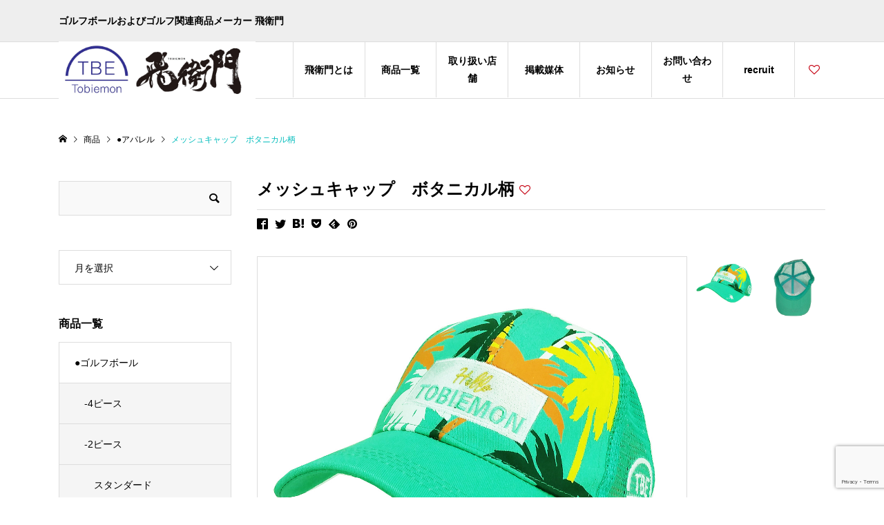

--- FILE ---
content_type: text/html; charset=UTF-8
request_url: https://tobiemon.jp/t-cm-3/
body_size: 19135
content:
<!DOCTYPE html>
<html lang="ja">
<head >
<meta charset="UTF-8">
<meta name="description" content="◎通気性のいい軽量のメッシュ生地◎被り心地重視の6パネルデザインで型崩れしない◎背面のマジックテープでサイズ調整が可能...">
<meta name="viewport" content="width=device-width">
<title>メッシュキャップ　ボタニカル柄 | 飛衛門</title>
<meta name='robots' content='max-image-preview:large' />

<script>
dataLayer = [{"title":"\u30e1\u30c3\u30b7\u30e5\u30ad\u30e3\u30c3\u30d7\u3000\u30dc\u30bf\u30cb\u30ab\u30eb\u67c4","author":"y_suzuki","wordcount":0,"logged_in":"false","page_id":6869,"post_date":"2022-07-26 17:33:34","post_type":"post"}];
</script>
<link rel="alternate" type="application/rss+xml" title="飛衛門 &raquo; メッシュキャップ　ボタニカル柄 のコメントのフィード" href="https://tobiemon.jp/t-cm-3/feed/" />
<link rel='stylesheet' id='sbi_styles-css' href='https://tobiemon.jp/wp-content/plugins/instagram-feed/css/sbi-styles.min.css?ver=6.10.0' type='text/css' media='all' />
<link rel='stylesheet' id='wp-block-library-css' href='https://tobiemon.jp/wp-includes/css/dist/block-library/style.min.css?ver=6.3.7' type='text/css' media='all' />
<style id='classic-theme-styles-inline-css' type='text/css'>
/*! This file is auto-generated */
.wp-block-button__link{color:#fff;background-color:#32373c;border-radius:9999px;box-shadow:none;text-decoration:none;padding:calc(.667em + 2px) calc(1.333em + 2px);font-size:1.125em}.wp-block-file__button{background:#32373c;color:#fff;text-decoration:none}
</style>
<style id='global-styles-inline-css' type='text/css'>
body{--wp--preset--color--black: #000000;--wp--preset--color--cyan-bluish-gray: #abb8c3;--wp--preset--color--white: #ffffff;--wp--preset--color--pale-pink: #f78da7;--wp--preset--color--vivid-red: #cf2e2e;--wp--preset--color--luminous-vivid-orange: #ff6900;--wp--preset--color--luminous-vivid-amber: #fcb900;--wp--preset--color--light-green-cyan: #7bdcb5;--wp--preset--color--vivid-green-cyan: #00d084;--wp--preset--color--pale-cyan-blue: #8ed1fc;--wp--preset--color--vivid-cyan-blue: #0693e3;--wp--preset--color--vivid-purple: #9b51e0;--wp--preset--gradient--vivid-cyan-blue-to-vivid-purple: linear-gradient(135deg,rgba(6,147,227,1) 0%,rgb(155,81,224) 100%);--wp--preset--gradient--light-green-cyan-to-vivid-green-cyan: linear-gradient(135deg,rgb(122,220,180) 0%,rgb(0,208,130) 100%);--wp--preset--gradient--luminous-vivid-amber-to-luminous-vivid-orange: linear-gradient(135deg,rgba(252,185,0,1) 0%,rgba(255,105,0,1) 100%);--wp--preset--gradient--luminous-vivid-orange-to-vivid-red: linear-gradient(135deg,rgba(255,105,0,1) 0%,rgb(207,46,46) 100%);--wp--preset--gradient--very-light-gray-to-cyan-bluish-gray: linear-gradient(135deg,rgb(238,238,238) 0%,rgb(169,184,195) 100%);--wp--preset--gradient--cool-to-warm-spectrum: linear-gradient(135deg,rgb(74,234,220) 0%,rgb(151,120,209) 20%,rgb(207,42,186) 40%,rgb(238,44,130) 60%,rgb(251,105,98) 80%,rgb(254,248,76) 100%);--wp--preset--gradient--blush-light-purple: linear-gradient(135deg,rgb(255,206,236) 0%,rgb(152,150,240) 100%);--wp--preset--gradient--blush-bordeaux: linear-gradient(135deg,rgb(254,205,165) 0%,rgb(254,45,45) 50%,rgb(107,0,62) 100%);--wp--preset--gradient--luminous-dusk: linear-gradient(135deg,rgb(255,203,112) 0%,rgb(199,81,192) 50%,rgb(65,88,208) 100%);--wp--preset--gradient--pale-ocean: linear-gradient(135deg,rgb(255,245,203) 0%,rgb(182,227,212) 50%,rgb(51,167,181) 100%);--wp--preset--gradient--electric-grass: linear-gradient(135deg,rgb(202,248,128) 0%,rgb(113,206,126) 100%);--wp--preset--gradient--midnight: linear-gradient(135deg,rgb(2,3,129) 0%,rgb(40,116,252) 100%);--wp--preset--font-size--small: 13px;--wp--preset--font-size--medium: 20px;--wp--preset--font-size--large: 36px;--wp--preset--font-size--x-large: 42px;--wp--preset--spacing--20: 0.44rem;--wp--preset--spacing--30: 0.67rem;--wp--preset--spacing--40: 1rem;--wp--preset--spacing--50: 1.5rem;--wp--preset--spacing--60: 2.25rem;--wp--preset--spacing--70: 3.38rem;--wp--preset--spacing--80: 5.06rem;--wp--preset--shadow--natural: 6px 6px 9px rgba(0, 0, 0, 0.2);--wp--preset--shadow--deep: 12px 12px 50px rgba(0, 0, 0, 0.4);--wp--preset--shadow--sharp: 6px 6px 0px rgba(0, 0, 0, 0.2);--wp--preset--shadow--outlined: 6px 6px 0px -3px rgba(255, 255, 255, 1), 6px 6px rgba(0, 0, 0, 1);--wp--preset--shadow--crisp: 6px 6px 0px rgba(0, 0, 0, 1);}:where(.is-layout-flex){gap: 0.5em;}:where(.is-layout-grid){gap: 0.5em;}body .is-layout-flow > .alignleft{float: left;margin-inline-start: 0;margin-inline-end: 2em;}body .is-layout-flow > .alignright{float: right;margin-inline-start: 2em;margin-inline-end: 0;}body .is-layout-flow > .aligncenter{margin-left: auto !important;margin-right: auto !important;}body .is-layout-constrained > .alignleft{float: left;margin-inline-start: 0;margin-inline-end: 2em;}body .is-layout-constrained > .alignright{float: right;margin-inline-start: 2em;margin-inline-end: 0;}body .is-layout-constrained > .aligncenter{margin-left: auto !important;margin-right: auto !important;}body .is-layout-constrained > :where(:not(.alignleft):not(.alignright):not(.alignfull)){max-width: var(--wp--style--global--content-size);margin-left: auto !important;margin-right: auto !important;}body .is-layout-constrained > .alignwide{max-width: var(--wp--style--global--wide-size);}body .is-layout-flex{display: flex;}body .is-layout-flex{flex-wrap: wrap;align-items: center;}body .is-layout-flex > *{margin: 0;}body .is-layout-grid{display: grid;}body .is-layout-grid > *{margin: 0;}:where(.wp-block-columns.is-layout-flex){gap: 2em;}:where(.wp-block-columns.is-layout-grid){gap: 2em;}:where(.wp-block-post-template.is-layout-flex){gap: 1.25em;}:where(.wp-block-post-template.is-layout-grid){gap: 1.25em;}.has-black-color{color: var(--wp--preset--color--black) !important;}.has-cyan-bluish-gray-color{color: var(--wp--preset--color--cyan-bluish-gray) !important;}.has-white-color{color: var(--wp--preset--color--white) !important;}.has-pale-pink-color{color: var(--wp--preset--color--pale-pink) !important;}.has-vivid-red-color{color: var(--wp--preset--color--vivid-red) !important;}.has-luminous-vivid-orange-color{color: var(--wp--preset--color--luminous-vivid-orange) !important;}.has-luminous-vivid-amber-color{color: var(--wp--preset--color--luminous-vivid-amber) !important;}.has-light-green-cyan-color{color: var(--wp--preset--color--light-green-cyan) !important;}.has-vivid-green-cyan-color{color: var(--wp--preset--color--vivid-green-cyan) !important;}.has-pale-cyan-blue-color{color: var(--wp--preset--color--pale-cyan-blue) !important;}.has-vivid-cyan-blue-color{color: var(--wp--preset--color--vivid-cyan-blue) !important;}.has-vivid-purple-color{color: var(--wp--preset--color--vivid-purple) !important;}.has-black-background-color{background-color: var(--wp--preset--color--black) !important;}.has-cyan-bluish-gray-background-color{background-color: var(--wp--preset--color--cyan-bluish-gray) !important;}.has-white-background-color{background-color: var(--wp--preset--color--white) !important;}.has-pale-pink-background-color{background-color: var(--wp--preset--color--pale-pink) !important;}.has-vivid-red-background-color{background-color: var(--wp--preset--color--vivid-red) !important;}.has-luminous-vivid-orange-background-color{background-color: var(--wp--preset--color--luminous-vivid-orange) !important;}.has-luminous-vivid-amber-background-color{background-color: var(--wp--preset--color--luminous-vivid-amber) !important;}.has-light-green-cyan-background-color{background-color: var(--wp--preset--color--light-green-cyan) !important;}.has-vivid-green-cyan-background-color{background-color: var(--wp--preset--color--vivid-green-cyan) !important;}.has-pale-cyan-blue-background-color{background-color: var(--wp--preset--color--pale-cyan-blue) !important;}.has-vivid-cyan-blue-background-color{background-color: var(--wp--preset--color--vivid-cyan-blue) !important;}.has-vivid-purple-background-color{background-color: var(--wp--preset--color--vivid-purple) !important;}.has-black-border-color{border-color: var(--wp--preset--color--black) !important;}.has-cyan-bluish-gray-border-color{border-color: var(--wp--preset--color--cyan-bluish-gray) !important;}.has-white-border-color{border-color: var(--wp--preset--color--white) !important;}.has-pale-pink-border-color{border-color: var(--wp--preset--color--pale-pink) !important;}.has-vivid-red-border-color{border-color: var(--wp--preset--color--vivid-red) !important;}.has-luminous-vivid-orange-border-color{border-color: var(--wp--preset--color--luminous-vivid-orange) !important;}.has-luminous-vivid-amber-border-color{border-color: var(--wp--preset--color--luminous-vivid-amber) !important;}.has-light-green-cyan-border-color{border-color: var(--wp--preset--color--light-green-cyan) !important;}.has-vivid-green-cyan-border-color{border-color: var(--wp--preset--color--vivid-green-cyan) !important;}.has-pale-cyan-blue-border-color{border-color: var(--wp--preset--color--pale-cyan-blue) !important;}.has-vivid-cyan-blue-border-color{border-color: var(--wp--preset--color--vivid-cyan-blue) !important;}.has-vivid-purple-border-color{border-color: var(--wp--preset--color--vivid-purple) !important;}.has-vivid-cyan-blue-to-vivid-purple-gradient-background{background: var(--wp--preset--gradient--vivid-cyan-blue-to-vivid-purple) !important;}.has-light-green-cyan-to-vivid-green-cyan-gradient-background{background: var(--wp--preset--gradient--light-green-cyan-to-vivid-green-cyan) !important;}.has-luminous-vivid-amber-to-luminous-vivid-orange-gradient-background{background: var(--wp--preset--gradient--luminous-vivid-amber-to-luminous-vivid-orange) !important;}.has-luminous-vivid-orange-to-vivid-red-gradient-background{background: var(--wp--preset--gradient--luminous-vivid-orange-to-vivid-red) !important;}.has-very-light-gray-to-cyan-bluish-gray-gradient-background{background: var(--wp--preset--gradient--very-light-gray-to-cyan-bluish-gray) !important;}.has-cool-to-warm-spectrum-gradient-background{background: var(--wp--preset--gradient--cool-to-warm-spectrum) !important;}.has-blush-light-purple-gradient-background{background: var(--wp--preset--gradient--blush-light-purple) !important;}.has-blush-bordeaux-gradient-background{background: var(--wp--preset--gradient--blush-bordeaux) !important;}.has-luminous-dusk-gradient-background{background: var(--wp--preset--gradient--luminous-dusk) !important;}.has-pale-ocean-gradient-background{background: var(--wp--preset--gradient--pale-ocean) !important;}.has-electric-grass-gradient-background{background: var(--wp--preset--gradient--electric-grass) !important;}.has-midnight-gradient-background{background: var(--wp--preset--gradient--midnight) !important;}.has-small-font-size{font-size: var(--wp--preset--font-size--small) !important;}.has-medium-font-size{font-size: var(--wp--preset--font-size--medium) !important;}.has-large-font-size{font-size: var(--wp--preset--font-size--large) !important;}.has-x-large-font-size{font-size: var(--wp--preset--font-size--x-large) !important;}
.wp-block-navigation a:where(:not(.wp-element-button)){color: inherit;}
:where(.wp-block-post-template.is-layout-flex){gap: 1.25em;}:where(.wp-block-post-template.is-layout-grid){gap: 1.25em;}
:where(.wp-block-columns.is-layout-flex){gap: 2em;}:where(.wp-block-columns.is-layout-grid){gap: 2em;}
.wp-block-pullquote{font-size: 1.5em;line-height: 1.6;}
</style>
<link rel='stylesheet' id='contact-form-7-css' href='https://tobiemon.jp/wp-content/plugins/contact-form-7/includes/css/styles.css?ver=5.9.8' type='text/css' media='all' />
<link rel='stylesheet' id='wpdm-fonticon-css' href='https://tobiemon.jp/wp-content/plugins/download-manager/assets/wpdm-iconfont/css/wpdm-icons.css?ver=6.3.7' type='text/css' media='all' />
<link rel='stylesheet' id='wpdm-front-css' href='https://tobiemon.jp/wp-content/plugins/download-manager/assets/css/front.min.css?ver=3.3.46' type='text/css' media='all' />
<link rel='stylesheet' id='wpdm-front-dark-css' href='https://tobiemon.jp/wp-content/plugins/download-manager/assets/css/front-dark.min.css?ver=3.3.46' type='text/css' media='all' />
<link rel='stylesheet' id='wpdmpp-mini-cart-css' href='https://tobiemon.jp/wp-content/plugins/wpdm-premium-packages/assets/css/mini-cart.css?ver=6.2.0' type='text/css' media='all' />
<style id='wpdmpp-mini-cart-inline-css' type='text/css'>
:root { --wpdmpp-mc-primary: #6366f1; --wpdmpp-mc-text: #1e293b; --wpdmpp-mc-breakpoint: 768px; }
</style>
<link rel='stylesheet' id='wpdmpp-front-css' href='https://tobiemon.jp/wp-content/plugins/wpdm-premium-packages/assets/css/wpdmpp.css?ver=6.3.7' type='text/css' media='all' />
<link rel='stylesheet' id='parent-style-css' href='https://tobiemon.jp/wp-content/themes/ego_welcart_tcd079/style.css?ver=6.3.7' type='text/css' media='all' />
<link rel='stylesheet' id='ego-style-css' href='https://tobiemon.jp/wp-content/themes/tcd079_child/style.css?ver=1.1' type='text/css' media='all' />
<link rel='stylesheet' id='ego-slick-css' href='https://tobiemon.jp/wp-content/themes/ego_welcart_tcd079/css/slick.min.css?ver=1.1' type='text/css' media='all' />
<link rel='stylesheet' id='ego-perfect-scrollbar-css' href='https://tobiemon.jp/wp-content/themes/ego_welcart_tcd079/css/perfect-scrollbar.css?ver=1.1' type='text/css' media='all' />
<link rel='stylesheet' id='ego-welcart-css' href='https://tobiemon.jp/wp-content/themes/ego_welcart_tcd079/css/welcart.css?ver=1.1' type='text/css' media='all' />
<link rel='stylesheet' id='tablepress-default-css' href='https://tobiemon.jp/wp-content/plugins/tablepress/css/build/default.css?ver=3.2.6' type='text/css' media='all' />
<link rel='stylesheet' id='usces_default_css-css' href='https://tobiemon.jp/wp-content/plugins/usc-e-shop/css/usces_default.css?ver=1.9.36.2010211' type='text/css' media='all' />
<script type='text/javascript' src='https://tobiemon.jp/wp-includes/js/jquery/jquery.min.js?ver=3.7.0' id='jquery-core-js'></script>
<script type='text/javascript' src='https://tobiemon.jp/wp-includes/js/jquery/jquery-migrate.min.js?ver=3.4.1' id='jquery-migrate-js'></script>
<script type='text/javascript' src='https://tobiemon.jp/wp-includes/js/jquery/jquery.form.min.js?ver=4.3.0' id='jquery-form-js'></script>
<script type='text/javascript' src='https://tobiemon.jp/wp-content/plugins/download-manager/assets/js/wpdm.min.js?ver=6.3.7' id='wpdm-frontend-js-js'></script>
<script type='text/javascript' id='wpdm-frontjs-js-extra'>
/* <![CDATA[ */
var wpdm_url = {"home":"https:\/\/tobiemon.jp\/","site":"https:\/\/tobiemon.jp\/","ajax":"https:\/\/tobiemon.jp\/wp-admin\/admin-ajax.php"};
var wpdm_js = {"spinner":"<i class=\"wpdm-icon wpdm-sun wpdm-spin\"><\/i>","client_id":"9262d684b353248f51589d5cf88044af"};
var wpdm_strings = {"pass_var":"\u30d1\u30b9\u30ef\u30fc\u30c9\u78ba\u8a8d\u5b8c\u4e86 !","pass_var_q":"\u30c0\u30a6\u30f3\u30ed\u30fc\u30c9\u3092\u958b\u59cb\u3059\u308b\u306b\u306f\u3001\u6b21\u306e\u30dc\u30bf\u30f3\u3092\u30af\u30ea\u30c3\u30af\u3057\u3066\u304f\u3060\u3055\u3044\u3002","start_dl":"\u30c0\u30a6\u30f3\u30ed\u30fc\u30c9\u958b\u59cb"};
/* ]]> */
</script>
<script type='text/javascript' src='https://tobiemon.jp/wp-content/plugins/download-manager/assets/js/front.min.js?ver=3.3.46' id='wpdm-frontjs-js'></script>
<script type='text/javascript' src='https://tobiemon.jp/wp-content/plugins/wpdm-premium-packages/assets/js/wpdmpp-front.js?ver=6.3.7' id='wpdm-pp-js-js'></script>
<link rel="https://api.w.org/" href="https://tobiemon.jp/wp-json/" /><link rel="alternate" type="application/json" href="https://tobiemon.jp/wp-json/wp/v2/posts/6869" /><link rel="EditURI" type="application/rsd+xml" title="RSD" href="https://tobiemon.jp/xmlrpc.php?rsd" />
<meta name="generator" content="WordPress 6.3.7" />
<link rel="canonical" href="https://tobiemon.jp/t-cm-3/" />
<link rel='shortlink' href='https://tobiemon.jp/?p=6869' />
<link rel="alternate" type="application/json+oembed" href="https://tobiemon.jp/wp-json/oembed/1.0/embed?url=https%3A%2F%2Ftobiemon.jp%2Ft-cm-3%2F" />
<link rel="alternate" type="text/xml+oembed" href="https://tobiemon.jp/wp-json/oembed/1.0/embed?url=https%3A%2F%2Ftobiemon.jp%2Ft-cm-3%2F&#038;format=xml" />

<meta property="og:title" content="T-CM-3">
<meta property="og:type" content="product">
<meta property="og:description" content="メッシュキャップ　ボタニカル柄">
<meta property="og:url" content="https://tobiemon.jp/t-cm-3/">
<meta property="og:image" content="https://tobiemon.jp/wp-content/uploads/2022/10/4571414158619-150x150.jpg">
<meta property="og:site_name" content="飛衛門">    <script>
        var wpdmpp_base_url = 'https://tobiemon.jp/wp-content/plugins/wpdm-premium-packages/';
        var wpdmpp_currency_sign = '$';
        var wpdmpp_csign_before = '$';
        var wpdmpp_csign_after = '';
        var wpdmpp_currency_code = 'USD';
        var wpdmpp_cart_url = 'https://tobiemon.jp/cart/';

        var wpdmpp_txt = {"cart_button_label":"<i class=\"fas fa-shopping-basket mr-2\"><\/i>Add To Cart","pay_now":"Complete Purchase","checkout_button_label":"Complete Purchase"};

    </script>
    <style>p.wpdmpp-notice {
            margin: 5px;
        }
    .wpbtn-success {
        color: var(--color-success) !important;border-color: var(--color-success ) !important;
        background: rgba(var(--color-success-rgb),0.03) !important;
        transition: all ease-in-out 300ms;
    }
        .wpbtn-success:active,
        .wpbtn-success:hover {
            color: var(--color-success-active) !important;
            border-color: var(--color-success-active) !important;
            background: rgba(var(--color-success-rgb),0.07) !important;
        }
    </style>
    <link rel="shortcut icon" href="https://tobiemon.jp/wp-content/uploads/2021/01/tobiemon_logo2.png">
<style>
.p-breadcrumb__inner, .p-wc-headline, .p-wc-headline02, .p-archive03__item-like, .p-article-like, .p-entry-product__category a, .p-wishlist__item-remove:hover { color: #00bcbc; }
.p-button, .p-pagetop a { background-color: #00bcbc; }
.slick-dots li.slick-active button { background-color: #00bcbc !important; }
 .p-page-links a:hover, .p-page-links > span, .p-pager__item .current, .p-pager__item a:hover, .c-comment__tab-item.is-active a, .c-comment__tab-item.is-active p, c-comment__password-protected, .c-pw__btn--register, .c-pw__btn, #wdgctToCheckout a { background-color: #00bcbc; border-color: #00bcbc; }
.c-comment__tab-item a, .c-comment__tab-item p { border-color: #00bcbc; }
.c-comment__tab-item.is-active a:after, .c-comment__tab-item.is-active p:after { border-top-color: #00bcbc; }
.p-entry-product__header-like:hover, .p-entry-product__category a:hover, #wdgctToCart a:hover { color: #009c9c; }
.p-button:hover, .p-pagetop a:hover { background-color: #009c9c; }
.c-comment__tab-item a:hover { background-color: #009c9c; border-color: #009c9c; }
.slick-dots li:hover button { background-color: #009c9c !important; }
.p-body a { color: #666666; }
.p-body a:hover { color: #cccccc; }
body, input, textarea, select, button { font-family: "Segoe UI", Verdana, "游ゴシック", YuGothic, "Hiragino Kaku Gothic ProN", Meiryo, sans-serif; }
.p-logo, .p-entry__title, .p-headline, .p-page-header__title, .p-page-header__subtitle, .p-page-header__image-title, .p-page-header__image-subtitle, .p-header-content__catch, .p-cb__item-headline, .p-cb__item-subheadline {
font-family: "Segoe UI", Verdana, "游ゴシック", YuGothic, "Hiragino Kaku Gothic ProN", Meiryo, sans-serif;
}
.p-hover-effect--type1:hover .p-hover-effect__image { -webkit-transform: scale(1); -moz-transform: scale(1); -ms-transform: scale(1); transform: scale(1); }
.p-hover-effect--type2 .p-hover-effect__image { -webkit-transform: scale(1.2); -moz-transform: scale(1.2); -ms-transform: scale(1.2); transform: scale(1.2); }
.p-hover-effect--type3 .p-hover-effect__image { -webkit-transform: scale(1.2) translate3d(-8px, 0, 0); -moz-transform: scale(1.2) translate3d(-8px, 0, 0); -ms-transform: scale(1.2) translate3d(-8px, 0, 0); transform: scale(1.2) translate3d(-8px, 0, 0); }
.p-hover-effect--type3:hover .p-hover-effect__image { -webkit-transform: scale(1.2) translate3d(8px, 0, 0); -moz-transform: scale(1.2) translate3d(8px, 0, 0); -ms-transform: scale(1.2) translate3d(8px, 0, 0); transform: scale(1.2) translate3d(8px, 0, 0); }
.p-hover-effect--type3:hover .p-hover-effect__bg, .p-hover-effect--type3.p-hover-effect__bg:hover { background: #000000; }
.p-hover-effect--type3:hover .p-hover-effect__image { opacity: 0.5; }
.p-hover-effect--type4.p-hover-effect__bg:hover, .p-hover-effect--type4:hover .p-hover-effect__bg { background: #000000; }
.p-hover-effect--type4:hover .p-hover-effect__image { opacity: 0.5; }


.p-entry__title { font-size: 24px; }
.p-entry__body { color: #000000; font-size: 16px; }
.p-header__membermenu-cart__badge { background-color: #00bcbc; color: #ffffff; }
.p-header__membermenu .p-header__membermenu-cart a { color: #00bcbc !important; }
.p-header__lower-inner .p-header-memberbox a, .p-header__lower-inner .p-header-memberbox a, .l-header.is-header-fixed .p-header__lower-inner .p-header-memberbox a, .is-header-fixed .p-header__lower-inner .p-header-memberbox a { color: #ffffff; }
.p-header-memberbox, .p-header-view-cart { background-color: #222222; color: #ffffff; }
.p-entry-product__title { font-size: 24px; }
.p-entry-product__body, p-wc__body { color: #000000; font-size: 16px; }
.p-price { color: #000000; }
.p-entry-product__price { font-size: 22px; }
#wdgctToCart a { color: #00bcbc; }
.widget_welcart_login input#member_loginw { background-color: #00bcbc; }
.widget_welcart_login input#member_loginw:hover, #wdgctToCheckout a:hover { background-color: #009c9c; }
.p-entry-news__title { font-size: 24px; }
.p-entry-news__body { color: #000000; font-size: 16px; }
.p-header__logo--text { font-size: 36px; }
.p-megamenu01 { background-color: #000000; }
.p-megamenu01__list-item a { color: #ffffff; }
.p-megamenu01__list-item a:hover { color: #ffffff; }
.p-megamenu01__list-item__thumbnail-overlay { background-color: #000000; opacity: 0.2; }
.p-megamenu02 { background-color: #000000; }
.p-megamenu02__list-item a, .p-megamenu02__archive-item__meta { color: #ffffff; }
.p-megamenu02__list-item a:hover { color: #999999; }
.p-megamenu-a { background-color: #000000; }
.p-megamenu-b { background-color: #000000; }
.p-footer-nav__area { background-color: #eee; }
.p-footer-nav__headline { color: #000000; }
.p-footer-nav, .p-footer-nav a, .p-footer-nav__area .p-social-nav a { color: #000000; }
.p-footer-nav a:hover, .p-footer-nav__area .p-social-nav a:hover { color: #999999; }
.p-footer__logo--text { font-size: 36px; }
.p-copyright { background-color: #000000; color: #ffffff; }
.p-copyright .p-social-nav a { color: #ffffff; }
.styled_h2, .p-body .styled_h2 { border-top: 1px solid #222222; border-bottom: 1px solid #222222; border-left: 0px solid #222222; border-right: 0px solid #222222; color: #000000; font-size: 22px; text-align: left; margin-bottom: 30px; margin-top: 0px; padding: 30px 0px 30px 0px; }
.styled_h3, .p-body .styled_h3 { border-top: 2px solid #222222; border-bottom: 1px solid #dddddd; border-left: 0px solid #dddddd; border-right: 0px solid #dddddd; color: #000000; font-size: 20px; text-align: left; margin-bottom: 30px; margin-top: 0px; padding: 30px 0px 30px 20px; }
.styled_h4, .p-body .styled_h4 { border-top: 0px solid #dddddd; border-bottom: 0px solid #dddddd; border-left: 2px solid #222222; border-right: 0px solid #dddddd; color: #000000; font-size: 18px; text-align: left; margin-bottom: 30px; margin-top: 0px; padding: 10px 0px 10px 15px; }
.styled_h5, .p-body .styled_h5 { border-top: 0px solid #dddddd; border-bottom: 0px solid #dddddd; border-left: 0px solid #dddddd; border-right: 0px solid #dddddd; color: #000000; font-size: 16px; text-align: left; margin-bottom: 30px; margin-top: 0px; padding: 15px 15px 15px 15px; }
.q_custom_button1 { background: #535353; color: #ffffff !important; }
.q_custom_button1:hover, .q_custom_button1:focus { background: #7d7d7d; color: #ffffff !important; }
.q_custom_button2 { background: #535353; color: #ffffff !important; }
.q_custom_button2:hover, .q_custom_button2:focus { background: #7d7d7d; color: #ffffff !important; }
.q_custom_button3 { background: #535353; color: #ffffff !important; }
.q_custom_button3:hover, .q_custom_button3:focus { background: #7d7d7d; color: #ffffff !important; }
.speech_balloon_left1 .speach_balloon_text { background-color: #ffdfdf; border-color: #ffdfdf; color: #000000; }
.speech_balloon_left1 .speach_balloon_text::before { border-right-color: #ffdfdf; }
.speech_balloon_left1 .speach_balloon_text::after { border-right-color: #ffdfdf; }
.speech_balloon_left2 .speach_balloon_text { background-color: #ffffff; border-color: #ff5353; color: #000000; }
.speech_balloon_left2 .speach_balloon_text::before { border-right-color: #ff5353; }
.speech_balloon_left2 .speach_balloon_text::after { border-right-color: #ffffff; }
.speech_balloon_right1 .speach_balloon_text { background-color: #ccf4ff; border-color: #ccf4ff; color: #000000; }
.speech_balloon_right1 .speach_balloon_text::before { border-left-color: #ccf4ff; }
.speech_balloon_right1 .speach_balloon_text::after { border-left-color: #ccf4ff; }
.speech_balloon_right2 .speach_balloon_text { background-color: #ffffff; border-color: #0789b5; color: #000000; }
.speech_balloon_right2 .speach_balloon_text::before { border-left-color: #0789b5; }
.speech_balloon_right2 .speach_balloon_text::after { border-left-color: #ffffff; }
@media (min-width: 992px) {
	.p-header__upper { background-color: #eeeeee; }
	.p-header__upper, .p-header__upper a { color: #000000; }
	.p-header__upper a:hover, .p-header__upper button:hover { color: #999999; }
	.p-header__lower { background-color: #ffffff; }
	.p-header__lower-inner, .p-header__lower-inner a, .p-global-nav > li > a { color: #000000; }
	.p-header__lower-inner a:hover, .p-header__lower-inner button:hover { color: #999999; }
	.p-global-nav > li > a:hover, .p-global-nav > li.current-menu-item > a { background-color: #00bcbc; border-color: #00bcbc; }
	.l-header__fix .is-header-fixed .p-header__upper { background-color: rgba(238, 238, 238, 1); }
	.l-header__fix .is-header-fixed .p-header__upper, .l-header__fix--mobile .is-header-fixed .p-header__upper a { color: #000000; }
	.l-header__fix .is-header-fixed .p-header__upper a:hover, .l-header__fix--mobile .is-header-fixed .p-header__upper button:hover { color: #999999; }
	.l-header__fix .is-header-fixed .p-header__lower { background-color: rgba(255, 255, 255, 1); }
	.l-header__fix .is-header-fixed .p-header__lower-inner, .l-header__fix--mobile .is-header-fixed .p-header__lower-inner a { color: #000000; }
	.l-header__fix .is-header-fixed .p-header__lower-inner a:hover, .l-header__fix--mobile .is-header-fixed .p-header__lower-inner button:hover, .l-header__fix .is-header-fixed .p-global-nav > li:hover > a, .l-header__fix .is-header-fixed .p-global-nav > li.current-menu-item > a { color: #999999; }
	.p-global-nav .sub-menu a { background-color: #222222; color: #ffffff !important; }
	.p-global-nav .sub-menu a:hover, .p-global-nav .sub-menu .current-menu-item > a { background-color: #009c9c; color: #ffffff !important; }
}
@media (max-width: 991px) {
	.p-header__upper { background-color: #eeeeee; }
	.p-header__upper, .p-header__upper a, .wp-mobile-device .p-header__upper-search__button:hover { color: #000000; }
	.p-header__lower, .p-header__upper-search__form { background-color: #ffffff; }
	.p-header__lower-inner, .p-header__lower-inner a { color: #000000; }
	.l-header__fix .is-header-fixed .p-header__upper { background-color: rgba(238, 238, 238, 0.8); }
	.l-header__fix .is-header-fixed .p-header__upper, .l-header__fix--mobile .is-header-fixed .p-header__upper a { color: #000000; }
	.l-header__fix--mobile .is-header-fixed .p-header__lower { background-color: rgba(255, 255, 255, 0.8); }
	.l-header__fix--mobile .is-header-fixed .p-header__lower::before { opacity: 0.8 }
	.l-header__fix--mobile .is-header-fixed .p-header__lower-inner, .l-header__fix--mobile .is-header-fixed .p-header__lower-inner a { color: #000000; }
	.p-header__logo--text { font-size: 26px; }
	.p-footer__logo--text { font-size: 26px; }
	.p-drawer__contents { background-color: #000000; }
	.p-drawer__menu > li, .p-drawer__membermenu02 > li + li { border-color: #666666 }
	.p-drawer__menu a, .p-drawer__menu > li > a { background-color: #000000; color: #ffffff !important; }
	.p-drawer__menu a, .p-drawer__menu > li > a { background-color: #000000; color: #ffffff !important; }
	.p-drawer__menu a:hover, .p-drawer__menu > li > a:hover { background-color: #000000; color: #00bcbc !important; }
	.p-drawer__menu .sub-menu a { background-color: #444444; color: #ffffff !important; }
	.p-drawer__menu .sub-menu a:hover { background-color: #444444; color: #00bcbc !important; }
	.p-entry__title { font-size: 18px; }
	.p-entry__body { font-size: 14px; }
	.p-entry-product__title { font-size: 18px; }
	.p-entry-product__body { font-size: 14px; }
	.p-entry-product__price { font-size: 16px; }
	.p-entry-news__title { font-size: 18px; }
	.p-entry-news__body { font-size: 14px; }
}
#tcd-pb-wrap { margin-top:90px; }
#tcd-pb-wrap p { line-height:2.2; }
@media only screen and (max-width: 767px) {
#tcd-pb-wrap { margin-top:0; padding: 34.5px 0 0; }
#tcd-pb-wrap p { line-height:2; }
.pb-widget-headline h3, .pb-widget-catchcopy h4, .pb-widget-editor { padding:0 20px !important;}
.pb-widget-headline h3, .pb-widget-catchcopy h4 { font-size:22px !important; line-height:1.5 !important; }
.p-entry__body .p-main-image__desc { margin-bottom:13px !important; }
.p-entry__body p { text-align:left !important; }
.pb_font_family_type3 { font-weight:600 !important; }
}

/*ContactForm7*/
.wpcf7 {
    border: none !important;
background: none !important;
}

.wpcf7 p {
	margin-bottom: 2em !important;
	font-size: 14px;
}

/* 必須マーク */
.must{
	color: #fff;
	margin-right: 10px;
	padding: 6px 10px;
	background: #d80002;
	border-radius: 20px;
}

/* 任意マーク */
.free {
	color: #fff;
	margin-right: 10px;
	padding: 6px 10px;
	background: #333333;
	border-radius: 20px;
}

/* 項目名を太字にする */
form p {
	font-weight: bold;
}

/* 入力項目を見やすくする */
input.wpcf7-form-control.wpcf7-text,
textarea.wpcf7-form-control.wpcf7-textarea {
	width: 100%;
	padding: 8px 15px;
	margin-right: 10px;
	margin-top: 10px;
	border: 1px solid #d0d5d8;
	border-radius: 2px;
}
textarea.wpcf7-form-control.wpcf7-textarea {
	height: 200px;
}

/* 必須項目の入力欄を黄色にする */


/* エラーメッセージを見やすくする */
span.wpcf7-not-valid-tip,
.wpcf7-response-output.wpcf7-validation-errors {
	color: #ff7573;
	font-weight: bold;
}

div.wpcf7-validation-errors,
div.wpcf7-acceptance-missing {
	border: 2px solid #FCE36b;
}

input.wpcf7-form-control.wpcf7-number.wpcf7-validates-as-required.wpcf7-validates-as-number {
    margin-top: 10px;
}
</style>
<style id="current-page-style">
</style>
<script src="https://yubinbango.github.io/yubinbango/yubinbango.js" type=
"text/javascript" charset="UTF-8"></script><link rel="icon" href="https://tobiemon.jp/wp-content/uploads/2021/05/cropped-fabicon_1-32x32.jpg" sizes="32x32" />
<link rel="icon" href="https://tobiemon.jp/wp-content/uploads/2021/05/cropped-fabicon_1-192x192.jpg" sizes="192x192" />
<link rel="apple-touch-icon" href="https://tobiemon.jp/wp-content/uploads/2021/05/cropped-fabicon_1-180x180.jpg" />
<meta name="msapplication-TileImage" content="https://tobiemon.jp/wp-content/uploads/2021/05/cropped-fabicon_1-270x270.jpg" />
		<style type="text/css" id="wp-custom-css">
			.p-entry-product__title {
    font-size: 24px;
    padding-bottom: 10px;
    border-bottom: 1px solid #ddd;
}

p.p-archive03__item-price.p-article__price {
    display: none;
}

.p-header__logo img {
    display: block;
    max-width: 95%;
    height: auto;
    width: 300px;
}

.p-footer__logo img {
    height: auto;
    max-width: 100%;
    width: 300px;
}

a.js-header__membermenu-memberbox {
    display: none;
}

a.js-header-cart {
    display: none !important;
}

.p-header-description {
    font-weight: bold;
}

a.p-entry-product__header-like.p-article-like.js-product-toggle-like {
    color: #C50011;
}

.p-header__membermenu .p-header__membermenu-wishlist a {
    color: #C50011;
}

.p-global-nav > li > a {
    font-weight: bold;
}

span.p-header__membermenu-wishlist__count {
    color: #000000;
}

.p-wishlist__item-button.p-wishlist__item-button-cart {
    display: none;
}

p.p-wishlist__item-price.p-article__price {
    display: none;
}

.p-wishlist__item-info::before {
    display: none;
}

a.q_custom_button1 {
    width: 300px !important;
    background: #00bcbc;
}

.q_custom_button1:hover, .q_custom_button1:focus {
    background: #009c9c
}

h2.blog {
    font-weight: bold;
    color: #043f9a;
    text-align: center;
	   margin-top: 60px;
}

h3.blog {
    font-weight: bold;
    text-align: center;
    color: #00bcbc;
	   margin-top: 60px;
}

h4.blog {
    font-weight: bold;
    text-align: center;
			margin-top: 60px;
}

.p-body p {
    font-size: 95%;
}

.pb_simple_table p {
    margin-bottom: 0em;
}

.pb_simple_table th {
    background-color: #f9f9f9;
    color: #043f9a;
}

table.pb_simple_table th {
    text-align: center;
    width: 18%;
}

table.pb_simple_table th, table.pb_simple_table td {
    border: 1px solid #ddd;
    line-height: 2.2;
    padding: 8px 15px;
    vertical-align: middle;
}

.p-body th {
    background: #f9f9f9;
    font-weight: normal;
}

.p-logo.p-header__logo--mobile.p-header__logo--retina img {
    width: 280px;
}
	
.p-logo.p-footer__logo--mobile.p-footer__logo--retina img {
    width: 280px;
}

ul.p-drawer__membermenu.p-drawer__membermenu02.p-drawer__menu {
    display: none;
}

ul.p-drawer__membermenu.p-drawer__menu {
    display: none;
}

.p-archive03__sort-filter.has-3items {
    display: none;
}

/*h2*/
.p-body h2  {
   padding: 1rem 2rem;
   background: #000;
	 color: #fff;
		font-size: 30px;
}


/*h3*/
h3.blog {
  padding: 1rem 2rem;
  border-bottom: 3px solid #00bcbc;
  background: #f4f4f4;
	color: #000;
	font-size:30px; 
	text-align: left
}

/*h4*/
h4.blog {
  padding: 1rem 2rem;
  border-left: 4px solid #00bcbc;
	font-size: 23px;
	text-align: left
}
		</style>
		<meta name="generator" content="WordPress Download Manager 3.3.46" />
<script src="https://yubinbango.github.io/yubinbango/yubinbango.js" type=
"text/javascript" charset="UTF-8"></script>
                <style>
        /* WPDM Link Template Styles */        </style>
                <style>

            :root {
                --color-primary: #4a8eff;
                --color-primary-rgb: 74, 142, 255;
                --color-primary-hover: #5998ff;
                --color-primary-active: #3281ff;
                --clr-sec: #6c757d;
                --clr-sec-rgb: 108, 117, 125;
                --clr-sec-hover: #6c757d;
                --clr-sec-active: #6c757d;
                --color-secondary: #6c757d;
                --color-secondary-rgb: 108, 117, 125;
                --color-secondary-hover: #6c757d;
                --color-secondary-active: #6c757d;
                --color-success: #018e11;
                --color-success-rgb: 1, 142, 17;
                --color-success-hover: #0aad01;
                --color-success-active: #0c8c01;
                --color-info: #2CA8FF;
                --color-info-rgb: 44, 168, 255;
                --color-info-hover: #2CA8FF;
                --color-info-active: #2CA8FF;
                --color-warning: #FFB236;
                --color-warning-rgb: 255, 178, 54;
                --color-warning-hover: #FFB236;
                --color-warning-active: #FFB236;
                --color-danger: #ff5062;
                --color-danger-rgb: 255, 80, 98;
                --color-danger-hover: #ff5062;
                --color-danger-active: #ff5062;
                --color-green: #30b570;
                --color-blue: #0073ff;
                --color-purple: #8557D3;
                --color-red: #ff5062;
                --color-muted: rgba(69, 89, 122, 0.6);
                --wpdm-font: "Sen", -apple-system, BlinkMacSystemFont, "Segoe UI", Roboto, Helvetica, Arial, sans-serif, "Apple Color Emoji", "Segoe UI Emoji", "Segoe UI Symbol";
            }

            .wpdm-download-link.btn.btn-primary {
                border-radius: 4px;
            }


        </style>
        </head>
<body class="post-template-default single single-post postid-6869 single-format-standard single-product l-sidebar--type1 l-header--type2 l-header--type2--mobile l-header__fix l-header__fix--mobile">

<header id="js-header" class="l-header">
	<div class="l-header__bar l-header__bar--mobile">
		<div class="p-header__upper">
			<div class="p-header__upper-inner l-inner">
				<div class="p-header-description">ゴルフボールおよびゴルフ関連商品メーカー 飛衛門</div>
			</div>
		</div>
		<div class="p-header__lower">
			<div class="p-header__lower-inner l-inner">
				<div class="p-logo p-header__logo p-header__logo--retina">
					<a href="https://tobiemon.jp/"><img src="https://tobiemon.jp/wp-content/uploads/2023/06/202306新ﾛｺﾞ飛衛門.png" alt="飛衛門" width="1600"></a>
				</div>
				<div class="p-logo p-header__logo--mobile p-header__logo--retina">
					<a href="https://tobiemon.jp/"><img src="https://tobiemon.jp/wp-content/uploads/2023/06/202306新ﾛｺﾞ飛衛門.png" alt="飛衛門" width="1600"></a>
				</div>
				<div id="js-drawer" class="p-drawer">
					<div class="p-drawer__contents">
					<ul class="p-drawer__membermenu p-drawer__membermenu02 p-drawer__menu">
						<li class="p-header__membermenu-login"><a href="https://tobiemon.jp/?page_id=?usces_page=login">ログイン</a></li>
						<li class="p-header__membermenu-wishlist"><a href="https://tobiemon.jp/?page_id&amp;page=wishlist">ウィッシュリスト</a></li>
					</ul>
<nav class="p-global-nav__container"><ul id="js-global-nav" class="p-global-nav p-drawer__menu"><li id="menu-item-2083" class="menu-item menu-item-type-post_type menu-item-object-page menu-item-2083"><a href="https://tobiemon.jp/what-is-tobiemon/">飛衛門とは<span class="p-global-nav__toggle"></span></a></li>
<li id="menu-item-2183" class="menu-item menu-item-type-custom menu-item-object-custom menu-item-has-children menu-item-2183"><a href="https://tobiemon.jp/category/item/" data-megamenu="js-megamenu2183">商品一覧<span class="p-global-nav__toggle"></span></a>
<ul class="sub-menu">
	<li id="menu-item-2184" class="menu-item menu-item-type-taxonomy menu-item-object-category menu-item-2184"><a href="https://tobiemon.jp/category/item/itemgenre/golf-ball/">●ゴルフボール<span class="p-global-nav__toggle"></span></a></li>
	<li id="menu-item-2186" class="menu-item menu-item-type-taxonomy menu-item-object-category current-post-ancestor current-menu-parent current-post-parent menu-item-2186"><a href="https://tobiemon.jp/category/item/itemgenre/apparel/">●アパレル<span class="p-global-nav__toggle"></span></a></li>
</ul>
</li>
<li id="menu-item-2073" class="menu-item menu-item-type-post_type menu-item-object-page menu-item-2073"><a href="https://tobiemon.jp/agency/">取り扱い店舗<span class="p-global-nav__toggle"></span></a></li>
<li id="menu-item-2076" class="menu-item menu-item-type-post_type menu-item-object-page menu-item-2076"><a href="https://tobiemon.jp/media/">掲載媒体<span class="p-global-nav__toggle"></span></a></li>
<li id="menu-item-2188" class="menu-item menu-item-type-custom menu-item-object-custom menu-item-2188"><a href="https://tobiemon.jp/news/">お知らせ<span class="p-global-nav__toggle"></span></a></li>
<li id="menu-item-2074" class="menu-item menu-item-type-post_type menu-item-object-page menu-item-2074"><a href="https://tobiemon.jp/contact/">お問い合わせ<span class="p-global-nav__toggle"></span></a></li>
<li id="menu-item-10594" class="menu-item menu-item-type-post_type menu-item-object-page menu-item-10594"><a href="https://tobiemon.jp/recruit/">recruit<span class="p-global-nav__toggle"></span></a></li>
</ul></nav>					<ul class="p-drawer__membermenu p-drawer__menu">
						<li><a href="https://tobiemon.jp/?page_id=?usces_page=newmember">会員登録</a></li>
					</ul>
					</div>
					<div class="p-drawer-overlay"></div>
				</div>
				<ul class="p-header__membermenu">
					<li class="p-header__membermenu-wishlist u-hidden-sm"><a href="/usces-member/?page=wishlist"><span class="p-header__membermenu-wishlist__count"></span></a></li>
					<li class="p-header__membermenu-mypage u-hidden-sm"><a class="js-header__membermenu-memberbox" href="https://tobiemon.jp/?page_id=?usces_page=login"></a></li>
					<li class="p-header__membermenu-cart"><a class="js-header-cart" href="https://tobiemon.jp/usces-cart/"><span class="p-header__membermenu-cart__badge"></span></a></li>
				</ul>
				<button id="js-menu-button" class="p-menu-button c-icon-button">&#xf0c9;</button>
				<div class="p-header-memberbox" id="js-header-memberbox">
					<div class="p-header-memberbox__login">
						<form action="https://tobiemon.jp/?page_id=" method="post" onKeyDown="if (event.keyCode == 13) {return false;}">
							<p class="p-header-memberbox__login-email">
								<input class="p-header-memberbox__login-input" type="text" name="loginmail" value="" placeholder="メールアドレス">
							</p>
							<p class="p-header-memberbox__login-password">
								<input class="hidden" value=" ">
								<input class="p-header-memberbox__login-input" type="password" name="loginpass" autocomplete="off" placeholder="パスワード">
							</p>
							<p class="p-header-memberbox__login-rememberme">
								<label><input name="rememberme" type="checkbox" value="forever"> ログイン情報を記憶</label>
							</p>
							<p class="p-header-memberbox__login-button">
								<input type="submit" name="member_login" id="member_login" class="p-wc-login-button p-button" value="ログイン" />							</p>
							<input type="hidden" id="wel_nonce" name="wel_nonce" value="8097ed5723" /><input type="hidden" name="_wp_http_referer" value="/t-cm-3/" />							<p class="p-header-memberbox__login-lostpassword"><a href="https://tobiemon.jp/?page_id=?usces_page=lostmemberpassword">パスワードを忘れた場合</a></p>
						</form>
					</div>
					<div class="p-header-memberbox__registration">
						<p class="p-header-memberbox__registration-desc">会員でない方は会員登録してください。</p>
						<a class="p-button" href="https://tobiemon.jp/?page_id=?usces_page=newmember">会員登録</a>
					</div>
				</div>
				<div class="p-header-view-cart" id="js-header-view-cart">
					<p class="p-wc-empty_cart">只今、カートに商品はございません。</p>
				</div>
			</div>
			<div id="js-megamenu2183" class="p-megamenu p-megamenu01">
				<div class="p-megamenu01__inner l-inner">
					<ul class="p-megamenu01__list">
						<li class="p-megamenu01__list-item">
							<a class="p-hover-effect--type1" href="https://tobiemon.jp/category/item/itemgenre/golf-ball/">
								<div class="p-megamenu01__list-item__thumbnail p-hover-effect__bg">
									<div class="p-megamenu01__list-item__thumbnail-image p-hover-effect__image" style="background-image: url(https://tobiemon.jp/wp-content/uploads/2021/05/ball_4-600x480.jpg);"></div>
									<div class="p-megamenu01__list-item__thumbnail-overlay"></div>
								</div>
								<div class="p-megamenu01__list-item__info">
									<h3 class="p-megamenu01__list-item__title js-multiline-ellipsis">●ゴルフボール</h3>
								</div>
							</a>
						</li>
						<li class="p-megamenu01__list-item">
							<a class="p-hover-effect--type1" href="https://tobiemon.jp/category/item/itemgenre/apparel/">
								<div class="p-megamenu01__list-item__thumbnail p-hover-effect__bg">
									<div class="p-megamenu01__list-item__thumbnail-image p-hover-effect__image" style="background-image: url(https://tobiemon.jp/wp-content/uploads/2021/01/category-メガ-アパレル.png);"></div>
									<div class="p-megamenu01__list-item__thumbnail-overlay"></div>
								</div>
								<div class="p-megamenu01__list-item__info">
									<h3 class="p-megamenu01__list-item__title js-multiline-ellipsis">●アパレル</h3>
								</div>
							</a>
						</li>
					</ul>
				</div>
			</div>
		</div>
	</div>
</header>
<main class="l-main test">
		<div class="p-breadcrumb c-breadcrumb">
		<ul class="p-breadcrumb__inner c-breadcrumb__inner l-inner" itemscope itemtype="http://schema.org/BreadcrumbList">
			<li class="p-breadcrumb__item c-breadcrumb__item p-breadcrumb__item--home c-breadcrumb__item--home" itemprop="itemListElement" itemscope itemtype="http://schema.org/ListItem">
				<a href="https://tobiemon.jp/" itemscope itemtype="http://schema.org/Thing" itemprop="item"><span itemprop="name">HOME</span></a>
				<meta itemprop="position" content="1">
			</li>
			<li class="p-breadcrumb__item c-breadcrumb__item" itemprop="itemListElement" itemscope itemtype="http://schema.org/ListItem">
				<a href="https://tobiemon.jp/category/item/" itemscope itemtype="http://schema.org/Thing" itemprop="item">
					<span itemprop="name">商品</span>
				</a>
				<meta itemprop="position" content="2">
			</li>
			<li class="p-breadcrumb__item c-breadcrumb__item" itemprop="itemListElement" itemscope itemtype="http://schema.org/ListItem">
				<a href="https://tobiemon.jp/category/item/itemgenre/apparel/" itemscope itemtype="http://schema.org/Thing" itemprop="item">
					<span itemprop="name">●アパレル</span>
				</a>
				<meta itemprop="position" content="3">
			</li>
			<li class="p-breadcrumb__item c-breadcrumb__item">
				<span itemprop="name">メッシュキャップ　ボタニカル柄</span>
			</li>
		</ul>
	</div>
	<div class="l-main__inner l-inner l-2columns">
		<div class="l-primary">
			<article class="p-entry p-entry-product">
									<form id="skuform" action="https://tobiemon.jp/usces-cart/" method="post">
						<div class="p-entry-product__main has-single-cart">

							
<header class="p-entry-product__header">
	<h1 class="p-entry__title p-entry-product__title">
		メッシュキャップ　ボタニカル柄		<a class="p-entry-product__header-like p-article-like js-product-toggle-like" data-post-id="6869"></a>
	</h1>
		<style>
		.p-entry-product__catchword { margin-top: 18px; line-height: 1.4; }
		.p-entry-product__tags { margin-top: 18px; font-size: 0; }
		.product_custom_tag { display: inline-block; margin: 0 5px 5px 0; padding: 0 10px; border-radius: 20px; font-size: 12px; line-height: 24px; transition: all .2s; }
		.product_custom_tag:hover { text-decoration: none; }
		</style>
			<ul class="p-entry-product__share c-share u-clearfix">
							<li class="c-share__btn c-share__btn--facebook">
					<a href="//www.facebook.com/sharer/sharer.php?u=https://tobiemon.jp/t-cm-3/&amp;t=%E3%83%A1%E3%83%83%E3%82%B7%E3%83%A5%E3%82%AD%E3%83%A3%E3%83%83%E3%83%97%E3%80%80%E3%83%9C%E3%82%BF%E3%83%8B%E3%82%AB%E3%83%AB%E6%9F%84" rel="nofollow" target="_blank">
						<i class="c-share__icn c-share__icn--facebook"></i>
						<span class="c-share__title">Share</span>
					</a>
				</li>
							<li class="c-share__btn c-share__btn--twitter">
											<a href="http://twitter.com/share?text=%E3%83%A1%E3%83%83%E3%82%B7%E3%83%A5%E3%82%AD%E3%83%A3%E3%83%83%E3%83%97%E3%80%80%E3%83%9C%E3%82%BF%E3%83%8B%E3%82%AB%E3%83%AB%E6%9F%84&url=https%3A%2F%2Ftobiemon.jp%2Ft-cm-3%2F&via=&tw_p=tweetbutton&related=" onclick="javascript:window.open(this.href, '', 'menubar=no,toolbar=no,resizable=yes,scrollbars=yes,height=400,width=600');return false;">
											<i class="c-share__icn c-share__icn--twitter"></i>
						<span class="c-share__title">Tweet</span>
					</a>
				</li>
							<li class="c-share__btn c-share__btn--hatebu">
											<a href="http://b.hatena.ne.jp/add?mode=confirm&url=https%3A%2F%2Ftobiemon.jp%2Ft-cm-3%2F" onclick="javascript:window.open(this.href, '', 'menubar=no,toolbar=no,resizable=yes,scrollbars=yes,height=400,width=510');return false;">
											<i class="c-share__icn c-share__icn--hatebu"></i>
						<span class="c-share__title">Hatena</span>
					</a>
				</li>
							<li class="c-share__btn c-share__btn--pocket">
					<a href="http://getpocket.com/edit?url=https%3A%2F%2Ftobiemon.jp%2Ft-cm-3%2F&title=%E3%83%A1%E3%83%83%E3%82%B7%E3%83%A5%E3%82%AD%E3%83%A3%E3%83%83%E3%83%97%E3%80%80%E3%83%9C%E3%82%BF%E3%83%8B%E3%82%AB%E3%83%AB%E6%9F%84" target="_blank">
						<i class="c-share__icn c-share__icn--pocket"></i>
						<span class="c-share__title">Pocket</span>
					</a>
				</li>
							<li class="c-share__btn c-share__btn--feedly">
					<a href="http://feedly.com/index.html#subscription%2Ffeed%2Fhttps://tobiemon.jp/feed/" target="_blank">
						<i class="c-share__icn c-share__icn--feedly"></i>
						<span class="c-share__title">feedly</span>
					</a>
				</li>
							<li class="c-share__btn c-share__btn--pinterest">
					<a href="https://www.pinterest.com/pin/create/button/?url=https%3A%2F%2Ftobiemon.jp%2Ft-cm-3%2F&media=https://tobiemon.jp/wp-content/uploads/2022/10/4571414158619.jpg&description=%E3%83%A1%E3%83%83%E3%82%B7%E3%83%A5%E3%82%AD%E3%83%A3%E3%83%83%E3%83%97%E3%80%80%E3%83%9C%E3%82%BF%E3%83%8B%E3%82%AB%E3%83%AB%E6%9F%84" rel="nofollow" target="_blank">
						<i class="c-share__icn c-share__icn--pinterest"></i>
						<span class="c-share__title">Pin it</span>
					</a>
				</li>
					</ul>
		<div class="p-entry-product__header-meta">
	</div>
</header>

	<div class="p-entry-product__images p-entry-product__images--type1 has-images--2" id="js-entry-product__images">
		<div class="p-entry-product__images-inner">
			<div class="p-entry-product__mainimage">
				<img class="p-entry-product__mainimage-normal" src="https://tobiemon.jp/wp-content/uploads/2022/10/4571414158619.jpg" alt="メッシュキャップ　ボタニカル柄">
				<div class="p-entry-product__mainimage-zoom">
					<img class="p-entry-product__mainimage-zoom-image" src="https://tobiemon.jp/wp-content/uploads/2022/10/4571414158619.jpg" alt="メッシュキャップ　ボタニカル柄">
				</div>
				<div class="p-entry-product__mainimage-zoom-icon"></div>
									</div>
			<div class="p-entry-product__subimages">
				<div class="p-entry-product__subimages-inner">
											<div class="p-entry-product__subimage p-hover-effect__bg p-hover-effect--type1 is-active" data-zoom-image="https://tobiemon.jp/wp-content/uploads/2022/10/4571414158619.jpg">
							<div class="p-entry-product__subimage-inner p-hover-effect__image" style="background-image: url(https://tobiemon.jp/wp-content/uploads/2022/10/4571414158619.jpg);"></div>
						</div>
											<div class="p-entry-product__subimage p-hover-effect__bg p-hover-effect--type1" data-zoom-image="https://tobiemon.jp/wp-content/uploads/2022/10/4571414158619_1.jpg">
							<div class="p-entry-product__subimage-inner p-hover-effect__image" style="background-image: url(https://tobiemon.jp/wp-content/uploads/2022/10/4571414158619_1.jpg);"></div>
						</div>
									</div>
			</div>
		</div>
	</div>

<div class="p-entry-product__middle">
	<div class="p-entry-product__content">
		<div class="p-entry__body p-entry-product__body p-body">
			<p>◎通気性のいい軽量のメッシュ生地</p>
<p>◎被り心地重視の6パネルデザインで型崩れしない</p>
<p>◎背面のマジックテープでサイズ調整が可能</p>
		</div>

			</div>
								<div class="p-entry-product__carts" id="cart">
									<div class="p-entry-product__cart">
										<h2>この商品に関してのお問い合わせはこちらから</h2>
										<p class="p-entry-product__cart-button"><a href="https://tobiemon.jp/contact/">お問い合わせ</a></p>
																					<p class="p-entry-product__category">カテゴリー：<a href="https://tobiemon.jp/category/item/itemgenre/apparel/" rel="category tag">●アパレル</a>, <a href="https://tobiemon.jp/category/item/itemgenre/apparel/cap/mesh_caps/" rel="category tag">メッシュキャップ</a>, <a href="https://tobiemon.jp/category/item/" rel="category tag">商品</a></p>
																			</div>
								</div>
								<style>
									.p-entry-product__mainimage { border: 1px solid #ddd; }
									.p-entry-product__carts .p-entry-product__cart h2 { font-weight: bold; text-align: center; }
									.p-entry-product__carts .p-entry-product__cart-button a { display: block; padding: 15px 0; background: #00bcbc; color: #fff; font-weight: bold; transition: all .2s; }
									.p-entry-product__carts .p-entry-product__cart-button::before { content: none !important; }
									.p-entry-product__carts .p-entry-product__cart-button a:hover { background: #009c9c; }
								</style>
							</div>
						</div>
											</form>
									<div class="p-entry-product__tabs-container">
<input type="radio" id="item-tab--1" name="item-tab" class="tab-radio tab-radio--1" checked='checked'><input type="radio" id="item-tab--2" name="item-tab" class="tab-radio tab-radio--2"><input type="radio" id="item-tab--3" name="item-tab" class="tab-radio tab-radio--3">
					<ul class="p-entry-product__tabs">
						<li class="tab-label--1"><label for="item-tab--1">スペック</label></li>
						<li class="tab-label--2"><label for="item-tab--2">洗濯上の注意</label></li>
						<li class="tab-label--3"><label for="item-tab--3">注意事項</label></li>
					</ul>
					<div class="p-entry-product__tab-content p-entry-product__tab-content--1">
						<div class="p-entry-product__tab-content__inner p-entry-product__tab-content__layout-type3">
						<div class="p-entry-product__tab-content__desc p-body">
<p>●通気性のいい軽量のメッシュ生地</p>
<p>●被り心地重視の6パネルデザインで型崩れしない</p>
<p>●背面のマジックテープでサイズ調整が可能</p>
						</div>
							<table class="p-entry-product__spec-table"><tr><th><p>型番</p>
</th><td><p>T-CM-3</p>
</td></tr><tr><th><p>JANコード</p>
</th><td><p>4571414158619</p>
</td></tr><tr><th><p>生地</p>
</th><td><p>ポリエステル繊維：60%　コットン：40%</p>
</td></tr><tr><th><p>サイズ</p>
</th><td><p>ツバの長さ：約7.5cm   高さ：約16cm<br />
頭囲：約56-60cm   </p>
</td></tr><tr><th><p>重量</p>
</th><td><p>約78g </p>
</td></tr><tr><th><p>パッケージタイプ</p>
</th><td><p>タグ、OPP袋</p>
</td></tr></table>
						</div>
					</div>
					<div class="p-entry-product__tab-content p-entry-product__tab-content--2">
						<div class="p-entry-product__tab-content__inner p-entry-product__tab-content__layout-type3">
						<div class="p-entry-product__tab-content__desc p-body">
<p>●着用の際、雨や汗により色落ちや色移りする可能性がありますのでご注意ください。<br />
●水温30度以下で手洗いをしてください。<br />
●手洗いの際、色物は多少脱色することがありますので他の物と分けて洗ってください。<br />
●つけ置き洗いはしないでください。<br />
●漂白処理はできません。<br />
●手洗い後は形を整えすぐに日陰で吊り干ししてください。<br />
●タンブラー乾燥はお避けください。</p>
						</div>
						</div>
					</div>
					<div class="p-entry-product__tab-content p-entry-product__tab-content--3">
						<div class="p-entry-product__tab-content__inner p-entry-product__tab-content__layout-type3">
						<div class="p-entry-product__tab-content__desc p-body">
<p>●お買い上げの際、記載のサイズを参考にお選びください。 お客様のご都合による返品、交換などは受け付けれません。<br />
●製品の特性上、使用後にお客様のもとで汚れ、キズが生じた場合の返品・交換などは受け付けられませんので<br />
   ご了承ください。<br />
●製品のデザイン、仕様は改良などにより予告なしに変更する場合がございます。<br />
●製品のサイズはすべて実測ですので多少の誤差がある場合がございます。</p>
						</div>
						</div>
					</div>
				</div>
			</article>
					</div>
				<aside class="p-sidebar l-secondary">
<div class="p-widget p-widget-sidebar widget_search" id="search-4">
<form role="search" method="get" id="searchform" class="searchform" action="https://tobiemon.jp/">
				<div>
					<label class="screen-reader-text" for="s">検索:</label>
					<input type="text" value="" name="s" id="s" />
					<input type="submit" id="searchsubmit" value="検索" />
				</div>
			</form></div>
<div class="p-widget p-widget-sidebar tcdw_archive_list_widget" id="tcdw_archive_list_widget-3">
		<div class="p-dropdown">
			<div class="p-dropdown__title">月を選択</div>
			<ul class="p-dropdown__list">
					<li><a href='https://tobiemon.jp/2026/01/'>2026年1月</a></li>
	<li><a href='https://tobiemon.jp/2025/10/'>2025年10月</a></li>
	<li><a href='https://tobiemon.jp/2025/09/'>2025年9月</a></li>
	<li><a href='https://tobiemon.jp/2025/07/'>2025年7月</a></li>
	<li><a href='https://tobiemon.jp/2025/06/'>2025年6月</a></li>
	<li><a href='https://tobiemon.jp/2025/05/'>2025年5月</a></li>
	<li><a href='https://tobiemon.jp/2025/03/'>2025年3月</a></li>
	<li><a href='https://tobiemon.jp/2025/01/'>2025年1月</a></li>
	<li><a href='https://tobiemon.jp/2024/12/'>2024年12月</a></li>
	<li><a href='https://tobiemon.jp/2024/11/'>2024年11月</a></li>
	<li><a href='https://tobiemon.jp/2024/10/'>2024年10月</a></li>
	<li><a href='https://tobiemon.jp/2024/09/'>2024年9月</a></li>
	<li><a href='https://tobiemon.jp/2024/08/'>2024年8月</a></li>
	<li><a href='https://tobiemon.jp/2024/07/'>2024年7月</a></li>
	<li><a href='https://tobiemon.jp/2024/06/'>2024年6月</a></li>
	<li><a href='https://tobiemon.jp/2024/05/'>2024年5月</a></li>
	<li><a href='https://tobiemon.jp/2024/04/'>2024年4月</a></li>
	<li><a href='https://tobiemon.jp/2024/03/'>2024年3月</a></li>
	<li><a href='https://tobiemon.jp/2024/02/'>2024年2月</a></li>
	<li><a href='https://tobiemon.jp/2024/01/'>2024年1月</a></li>
	<li><a href='https://tobiemon.jp/2023/12/'>2023年12月</a></li>
	<li><a href='https://tobiemon.jp/2023/11/'>2023年11月</a></li>
	<li><a href='https://tobiemon.jp/2023/10/'>2023年10月</a></li>
	<li><a href='https://tobiemon.jp/2023/09/'>2023年9月</a></li>
	<li><a href='https://tobiemon.jp/2023/08/'>2023年8月</a></li>
	<li><a href='https://tobiemon.jp/2023/07/'>2023年7月</a></li>
	<li><a href='https://tobiemon.jp/2023/06/'>2023年6月</a></li>
	<li><a href='https://tobiemon.jp/2023/05/'>2023年5月</a></li>
	<li><a href='https://tobiemon.jp/2023/03/'>2023年3月</a></li>
	<li><a href='https://tobiemon.jp/2023/02/'>2023年2月</a></li>
	<li><a href='https://tobiemon.jp/2023/01/'>2023年1月</a></li>
	<li><a href='https://tobiemon.jp/2022/12/'>2022年12月</a></li>
	<li><a href='https://tobiemon.jp/2022/11/'>2022年11月</a></li>
	<li><a href='https://tobiemon.jp/2022/10/'>2022年10月</a></li>
	<li><a href='https://tobiemon.jp/2022/09/'>2022年9月</a></li>
	<li><a href='https://tobiemon.jp/2022/08/'>2022年8月</a></li>
	<li><a href='https://tobiemon.jp/2022/07/'>2022年7月</a></li>
	<li><a href='https://tobiemon.jp/2022/06/'>2022年6月</a></li>
	<li><a href='https://tobiemon.jp/2022/05/'>2022年5月</a></li>
	<li><a href='https://tobiemon.jp/2022/04/'>2022年4月</a></li>
	<li><a href='https://tobiemon.jp/2022/03/'>2022年3月</a></li>
	<li><a href='https://tobiemon.jp/2022/02/'>2022年2月</a></li>
	<li><a href='https://tobiemon.jp/2022/01/'>2022年1月</a></li>
	<li><a href='https://tobiemon.jp/2021/12/'>2021年12月</a></li>
	<li><a href='https://tobiemon.jp/2021/11/'>2021年11月</a></li>
	<li><a href='https://tobiemon.jp/2021/10/'>2021年10月</a></li>
	<li><a href='https://tobiemon.jp/2021/09/'>2021年9月</a></li>
	<li><a href='https://tobiemon.jp/2021/08/'>2021年8月</a></li>
	<li><a href='https://tobiemon.jp/2021/07/'>2021年7月</a></li>
	<li><a href='https://tobiemon.jp/2021/05/'>2021年5月</a></li>
	<li><a href='https://tobiemon.jp/2021/03/'>2021年3月</a></li>
	<li><a href='https://tobiemon.jp/2021/02/'>2021年2月</a></li>
	<li><a href='https://tobiemon.jp/2021/01/'>2021年1月</a></li>
	<li><a href='https://tobiemon.jp/2020/01/'>2020年1月</a></li>
			</ul>
		</div>
</div>
			<div class="p-widget p-widget-sidebar widget_welcart_category" id="welcart_category-2">
				<h2 class="p-widget__title">商品一覧</h2>

		<ul class="ucart_widget_body">
							<li class="cat-item cat-item-148"><a href="https://tobiemon.jp/category/item/itemgenre/golf-ball/">●ゴルフボール</a>
<ul class='children'>
	<li class="cat-item cat-item-236"><a href="https://tobiemon.jp/category/item/itemgenre/golf-ball/4p-ball/">-4ピース</a>
</li>
	<li class="cat-item cat-item-157"><a href="https://tobiemon.jp/category/item/itemgenre/golf-ball/2p-ball/">-2ピース</a>
	<ul class='children'>
	<li class="cat-item cat-item-155"><a href="https://tobiemon.jp/category/item/itemgenre/golf-ball/2p-ball/standard/">スタンダード</a>
</li>
	<li class="cat-item cat-item-156"><a href="https://tobiemon.jp/category/item/itemgenre/golf-ball/2p-ball/pearl-ball/">パールカラーボール</a>
</li>
	<li class="cat-item cat-item-160"><a href="https://tobiemon.jp/category/item/itemgenre/golf-ball/2p-ball/matte-color/">マットカラーボール</a>
</li>
	</ul>
</li>
	<li class="cat-item cat-item-240"><a href="https://tobiemon.jp/category/item/itemgenre/golf-ball/metal-ball/">-メタルボール</a>
</li>
	<li class="cat-item cat-item-158"><a href="https://tobiemon.jp/category/item/itemgenre/golf-ball/3p-ball/">-3ピース</a>
</li>
</ul>
</li>
	<li class="cat-item cat-item-150"><a href="https://tobiemon.jp/category/item/itemgenre/apparel/">●アパレル</a>
<ul class='children'>
	<li class="cat-item cat-item-272"><a href="https://tobiemon.jp/category/item/itemgenre/apparel/belt/">-ベルト</a>
	<ul class='children'>
	<li class="cat-item cat-item-319"><a href="https://tobiemon.jp/category/item/itemgenre/apparel/belt/mens_belt/">メンズ</a>
</li>
	<li class="cat-item cat-item-320"><a href="https://tobiemon.jp/category/item/itemgenre/apparel/belt/ladies_belt/">レディース</a>
</li>
	</ul>
</li>
	<li class="cat-item cat-item-311"><a href="https://tobiemon.jp/category/item/itemgenre/apparel/bag-apparel/">-バッグ</a>
	<ul class='children'>
	<li class="cat-item cat-item-167"><a href="https://tobiemon.jp/category/item/itemgenre/apparel/bag-apparel/totebag/">トートバッグ</a>
</li>
	<li class="cat-item cat-item-354"><a href="https://tobiemon.jp/category/item/itemgenre/apparel/bag-apparel/round-pouch-bag-apparel/">ラウンドポーチ</a>
</li>
	<li class="cat-item cat-item-290"><a href="https://tobiemon.jp/category/item/itemgenre/apparel/bag-apparel/backpack/">バックパック</a>
</li>
	<li class="cat-item cat-item-351"><a href="https://tobiemon.jp/category/item/itemgenre/apparel/bag-apparel/laundrybag/">ランドリーバッグ</a>
</li>
	</ul>
</li>
	<li class="cat-item cat-item-278"><a href="https://tobiemon.jp/category/item/itemgenre/apparel/short_pants/">-ショートパンツ</a>
	<ul class='children'>
	<li class="cat-item cat-item-317"><a href="https://tobiemon.jp/category/item/itemgenre/apparel/short_pants/mens_short_pants/">メンズ</a>
</li>
	<li class="cat-item cat-item-318"><a href="https://tobiemon.jp/category/item/itemgenre/apparel/short_pants/ladies_short_pants/">レディース</a>
</li>
	</ul>
</li>
	<li class="cat-item cat-item-312"><a href="https://tobiemon.jp/category/item/itemgenre/apparel/cap/">-キャップ</a>
	<ul class='children'>
	<li class="cat-item cat-item-282"><a href="https://tobiemon.jp/category/item/itemgenre/apparel/cap/nomalcap/">定番キャップ</a>
</li>
	<li class="cat-item cat-item-171"><a href="https://tobiemon.jp/category/item/itemgenre/apparel/cap/caps/">マーカー付きゴルフキャップ</a>
</li>
	<li class="cat-item cat-item-172"><a href="https://tobiemon.jp/category/item/itemgenre/apparel/cap/mesh_caps/">メッシュキャップ</a>
</li>
	<li class="cat-item cat-item-397"><a href="https://tobiemon.jp/category/item/itemgenre/apparel/cap/knitted-cap/">ニットキャップ</a>
</li>
	<li class="cat-item cat-item-173"><a href="https://tobiemon.jp/category/item/itemgenre/apparel/cap/sun-visor/">サンバイザー</a>
</li>
	</ul>
</li>
	<li class="cat-item cat-item-364"><a href="https://tobiemon.jp/category/item/itemgenre/apparel/%e3%83%8d%e3%83%83%e3%82%af%e3%82%a6%e3%82%a9%e3%83%bc%e3%83%9e%e3%83%bc/">ネックウォーマー</a>
</li>
	<li class="cat-item cat-item-396"><a href="https://tobiemon.jp/category/item/itemgenre/apparel/%e3%83%95%e3%82%a7%e3%82%a4%e3%82%b9%e3%82%ab%e3%83%90%e3%83%bc/">フェイスカバー</a>
</li>
	<li class="cat-item cat-item-398"><a href="https://tobiemon.jp/category/item/itemgenre/apparel/earmuffs/">イヤーマフ</a>
</li>
	<li class="cat-item cat-item-175"><a href="https://tobiemon.jp/category/item/itemgenre/apparel/arm_cover/">-アームカバー</a>
</li>
	<li class="cat-item cat-item-176"><a href="https://tobiemon.jp/category/item/itemgenre/apparel/polo-shirt/">-ポロシャツ</a>
	<ul class='children'>
	<li class="cat-item cat-item-322"><a href="https://tobiemon.jp/category/item/itemgenre/apparel/polo-shirt/mens_polo-shirt-polo-shirt/">メンズ</a>
</li>
	<li class="cat-item cat-item-323"><a href="https://tobiemon.jp/category/item/itemgenre/apparel/polo-shirt/ladies_polo-shirt/">レディース</a>
</li>
	</ul>
</li>
	<li class="cat-item cat-item-261"><a href="https://tobiemon.jp/category/item/itemgenre/apparel/shoes/">-シューズ</a>
	<ul class='children'>
	<li class="cat-item cat-item-315"><a href="https://tobiemon.jp/category/item/itemgenre/apparel/shoes/mens_shoes/">メンズ</a>
</li>
	<li class="cat-item cat-item-316"><a href="https://tobiemon.jp/category/item/itemgenre/apparel/shoes/ladies_shoes/">レディース</a>
</li>
	</ul>
</li>
	<li class="cat-item cat-item-268"><a href="https://tobiemon.jp/category/item/itemgenre/apparel/innershirt/">-インナーシャツ</a>
	<ul class='children'>
	<li class="cat-item cat-item-313"><a href="https://tobiemon.jp/category/item/itemgenre/apparel/innershirt/mens_innershirt/">メンズ</a>
</li>
	<li class="cat-item cat-item-314"><a href="https://tobiemon.jp/category/item/itemgenre/apparel/innershirt/ladies_innershirt/">レディース</a>
</li>
	</ul>
</li>
</ul>
</li>
	<li class="cat-item cat-item-303"><a href="https://tobiemon.jp/category/item/itemgenre/equipment/">●備品・その他</a>
<ul class='children'>
	<li class="cat-item cat-item-170"><a href="https://tobiemon.jp/category/item/itemgenre/equipment/umbrella/">ビニール傘</a>
</li>
	<li class="cat-item cat-item-250"><a href="https://tobiemon.jp/category/item/itemgenre/equipment/bunkerrake/">バンカーレーキ</a>
</li>
	<li class="cat-item cat-item-271"><a href="https://tobiemon.jp/category/item/itemgenre/equipment/%e3%82%b4%e3%83%ab%e3%83%95%e3%83%86%e3%82%a3%e3%83%bc/">業務用ゴルフティー</a>
</li>
</ul>
</li>
	<li class="cat-item cat-item-304"><a href="https://tobiemon.jp/category/item/itemgenre/tool/">●用品</a>
<ul class='children'>
	<li class="cat-item cat-item-166"><a href="https://tobiemon.jp/category/item/itemgenre/tool/grip/">-グリップ</a>
	<ul class='children'>
	<li class="cat-item cat-item-310"><a href="https://tobiemon.jp/category/item/itemgenre/tool/grip/grip_nobackline/">バックラインなし</a>
</li>
	</ul>
</li>
	<li class="cat-item cat-item-219"><a href="https://tobiemon.jp/category/item/itemgenre/tool/shoesbag/">-シューズバッグ</a>
</li>
</ul>
</li>
	<li class="cat-item cat-item-305"><a href="https://tobiemon.jp/category/item/itemgenre/round-tool/">●ラウンド用品</a>
<ul class='children'>
	<li class="cat-item cat-item-353"><a href="https://tobiemon.jp/category/item/itemgenre/round-tool/round-pouch/">ラウンドポーチ</a>
</li>
	<li class="cat-item cat-item-168"><a href="https://tobiemon.jp/category/item/itemgenre/round-tool/ball-case/">-ボールケース</a>
</li>
	<li class="cat-item cat-item-169"><a href="https://tobiemon.jp/category/item/itemgenre/round-tool/golf_umbrella/">-傘</a>
</li>
	<li class="cat-item cat-item-395"><a href="https://tobiemon.jp/category/item/itemgenre/round-tool/%e3%82%af%e3%83%bc%e3%83%ab%e3%83%8d%e3%83%83%e3%82%af%e3%83%aa%e3%83%b3%e3%82%b0/">クールネックリング</a>
</li>
	<li class="cat-item cat-item-178"><a href="https://tobiemon.jp/category/item/itemgenre/round-tool/ice_bag/">-氷のう</a>
</li>
	<li class="cat-item cat-item-306"><a href="https://tobiemon.jp/category/item/itemgenre/round-tool/glove/">-グローブ</a>
	<ul class='children'>
	<li class="cat-item cat-item-238"><a href="https://tobiemon.jp/category/item/itemgenre/round-tool/glove/mens_glove/">メンズ</a>
</li>
	<li class="cat-item cat-item-162"><a href="https://tobiemon.jp/category/item/itemgenre/round-tool/glove/ladies-glove/">レディース</a>
</li>
	</ul>
</li>
	<li class="cat-item cat-item-179"><a href="https://tobiemon.jp/category/item/itemgenre/round-tool/clipstand/">-スマホスタンド</a>
</li>
	<li class="cat-item cat-item-307"><a href="https://tobiemon.jp/category/item/itemgenre/round-tool/bag/">-バッグ</a>
	<ul class='children'>
	<li class="cat-item cat-item-287"><a href="https://tobiemon.jp/category/item/itemgenre/round-tool/bag/caddie-bag/">キャディーバッグ</a>
</li>
	<li class="cat-item cat-item-177"><a href="https://tobiemon.jp/category/item/itemgenre/round-tool/bag/stand_clubcase/">スタンド付きクラブケース</a>
</li>
	</ul>
</li>
	<li class="cat-item cat-item-308"><a href="https://tobiemon.jp/category/item/itemgenre/round-tool/head_cover-putter_cover/">-ヘッドカバー／パターカバー</a>
	<ul class='children'>
	<li class="cat-item cat-item-164"><a href="https://tobiemon.jp/category/item/itemgenre/round-tool/head_cover-putter_cover/head-cover/">ヘッドカバー</a>
</li>
	<li class="cat-item cat-item-165"><a href="https://tobiemon.jp/category/item/itemgenre/round-tool/head_cover-putter_cover/putter_cover/">パターカバー</a>
</li>
	</ul>
</li>
	<li class="cat-item cat-item-270"><a href="https://tobiemon.jp/category/item/itemgenre/round-tool/marker/">-ゴルフマーカー</a>
</li>
</ul>
</li>
 		</ul>

			</div>
		<div class="p-widget p-widget-sidebar styled_post_list_widget" id="styled_post_list_widget-3">
<h2 class="p-widget__title">ブログ</h2>
<ul class="p-widget-list">
	<li class="p-widget-list__item">
		<a class="p-widget-list__item-anchor p-hover-effect--type1" href="https://tobiemon.jp/12085-22/">
			<div class="p-widget-list__item-thumbnail p-hover-effect__bg">
				<div class="p-widget-slider__item-thumbnail__image p-hover-effect__image" style="background-image: url(https://tobiemon.jp/wp-content/uploads/2026/01/ジュニアアスリートゴルフクラブチーム選手権大会-300x300.jpeg);"></div>
			</div>
			<div class="p-widget-list__item-info">
				<h3 class="p-widget-list__item-title p-article__title js-multiline-ellipsis">チームキャップに使用していただきました</h3>
			</div>
		</a>
	</li>
	<li class="p-widget-list__item">
		<a class="p-widget-list__item-anchor p-hover-effect--type1" href="https://tobiemon.jp/koyamajr6/">
			<div class="p-widget-list__item-thumbnail p-hover-effect__bg">
				<div class="p-widget-slider__item-thumbnail__image p-hover-effect__image" style="background-image: url(https://tobiemon.jp/wp-content/uploads/2026/01/image12-300x300.jpeg);"></div>
			</div>
			<div class="p-widget-list__item-info">
				<h3 class="p-widget-list__item-title p-article__title js-multiline-ellipsis">第6回小山ジュニアカップ　協賛いたしました</h3>
			</div>
		</a>
	</li>
	<li class="p-widget-list__item">
		<a class="p-widget-list__item-anchor p-hover-effect--type1" href="https://tobiemon.jp/pga85/">
			<div class="p-widget-list__item-thumbnail p-hover-effect__bg">
				<div class="p-widget-slider__item-thumbnail__image p-hover-effect__image" style="background-image: url(https://tobiemon.jp/wp-content/uploads/2025/09/名称_未_設定-6-300x300.png);"></div>
			</div>
			<div class="p-widget-list__item-info">
				<h3 class="p-widget-list__item-title p-article__title js-multiline-ellipsis">8/24にPGAジュニアリーグ栃木ディビジョンが行われました！</h3>
			</div>
		</a>
	</li>
</ul>
</div>
		</aside>
	</div>
</main>
<footer class="l-footer">
	<div class="p-footer">
		<div class="p-footer__inner l-inner">
			<div class="p-logo p-footer__logo p-footer__logo--retina">
				<a href="https://tobiemon.jp/"><img src="https://tobiemon.jp/wp-content/uploads/2023/06/20230615新ロゴ.jpg" alt="飛衛門" width="422"></a>
			</div>
			<div class="p-logo p-footer__logo--mobile p-footer__logo--retina">
				<a href="https://tobiemon.jp/"><img src="https://tobiemon.jp/wp-content/uploads/2023/06/20230615新ロゴ.jpg" alt="飛衛門" width="422"></a>
			</div>
			<div class="p-footer__desc">ゴルフボールおよびゴルフ関連商品メーカー 飛衛門</div>
		</div>
	</div>
	<div class="p-footer-nav__area">
		<div class="p-footer-nav__area__inner l-inner">
<nav class="p-footer-nav__container">
<h3 class="p-footer-nav__headline">TOBIEMON</h3>
<ul id="menu-tobiemon" class="p-footer-nav"><li id="menu-item-2173" class="menu-item menu-item-type-post_type menu-item-object-page menu-item-2173"><a href="https://tobiemon.jp/what-is-tobiemon/">飛衛門とは</a></li>
<li id="menu-item-2170" class="menu-item menu-item-type-custom menu-item-object-custom menu-item-2170"><a href="https://tobiemon.jp/news/">お知らせ</a></li>
<li id="menu-item-2171" class="menu-item menu-item-type-post_type menu-item-object-page menu-item-2171"><a href="https://tobiemon.jp/agency/">取り扱い店舗</a></li>
<li id="menu-item-2172" class="menu-item menu-item-type-post_type menu-item-object-page menu-item-2172"><a href="https://tobiemon.jp/media/">掲載媒体</a></li>
</ul></nav>
<nav class="p-footer-nav__container">
<h3 class="p-footer-nav__headline">PRODUCT</h3>
<ul id="menu-product" class="p-footer-nav"><li id="menu-item-2177" class="menu-item menu-item-type-taxonomy menu-item-object-category menu-item-2177"><a href="https://tobiemon.jp/category/item/itemgenre/golf-ball/">●ゴルフボール</a></li>
<li id="menu-item-2179" class="menu-item menu-item-type-taxonomy menu-item-object-category current-post-ancestor current-menu-parent current-post-parent menu-item-2179"><a href="https://tobiemon.jp/category/item/itemgenre/apparel/">●アパレル</a></li>
</ul></nav>
<nav class="p-footer-nav__container">
<h3 class="p-footer-nav__headline">SPECIAL FEATURE</h3>
<ul id="menu-special" class="p-footer-nav"><li id="menu-item-2215" class="menu-item menu-item-type-post_type menu-item-object-page menu-item-2215"><a href="https://tobiemon.jp/golfball/">ゴルフボール</a></li>
<li id="menu-item-2214" class="menu-item menu-item-type-post_type menu-item-object-page menu-item-2214"><a href="https://tobiemon.jp/golfgoods/">ゴルフグッズ</a></li>
<li id="menu-item-2213" class="menu-item menu-item-type-post_type menu-item-object-page menu-item-2213"><a href="https://tobiemon.jp/apparel/">アパレル</a></li>
<li id="menu-item-2212" class="menu-item menu-item-type-post_type menu-item-object-page menu-item-2212"><a href="https://tobiemon.jp/tobiemon-tote-bag/">Tobiemon トートバッグ</a></li>
<li id="menu-item-2216" class="menu-item menu-item-type-post_type menu-item-object-page menu-item-2216"><a href="https://tobiemon.jp/trial-hitting-report/">試打会レポ</a></li>
</ul></nav>
<nav class="p-footer-nav__container">
<h3 class="p-footer-nav__headline">COMPANY</h3>
<ul id="menu-company" class="p-footer-nav"><li id="menu-item-2176" class="menu-item menu-item-type-post_type menu-item-object-page menu-item-2176"><a href="https://tobiemon.jp/about/">会社概要</a></li>
<li id="menu-item-2175" class="menu-item menu-item-type-post_type menu-item-object-page menu-item-2175"><a href="https://tobiemon.jp/contact/">お問い合わせ</a></li>
<li id="menu-item-2174" class="menu-item menu-item-type-post_type menu-item-object-page menu-item-privacy-policy menu-item-2174"><a rel="privacy-policy" href="https://tobiemon.jp/privacy-policy/">プライバシーポリシー</a></li>
</ul></nav>
		</div>
		<ul class="p-social-nav u-visible-sm"><li class="p-social-nav__item p-social-nav__item--instagram"><a href="https://www.instagram.com/tobiemon_golf_/" target="_blank"></a></li><li class="p-social-nav__item p-social-nav__item--rss"><a href="https://tobiemon.jp/feed/" target="_blank"></a></li></ul>
	</div>
	<div class="p-copyright">
		<div class="l-inner">
		<ul class="p-social-nav u-hidden-sm"><li class="p-social-nav__item p-social-nav__item--instagram"><a href="https://www.instagram.com/tobiemon_golf_/" target="_blank"></a></li><li class="p-social-nav__item p-social-nav__item--rss"><a href="https://tobiemon.jp/feed/" target="_blank"></a></li></ul>
Copyright &copy; 2021 飛衛門 All Rights Reserved.
		</div>
	</div>
	<div id="js-pagetop" class="p-pagetop"><a href="#"></a></div>
</footer>
	<script type='text/javascript'>
		uscesL10n = {
						
			'ajaxurl': "https://tobiemon.jp/wp-admin/admin-ajax.php",
			'loaderurl': "https://tobiemon.jp/wp-content/plugins/usc-e-shop//images/loading.gif",
			'post_id': "6869",
			'cart_number': "1352",
			'is_cart_row': false,
			'opt_esse': new Array(  ),
			'opt_means': new Array(  ),
			'mes_opts': new Array(  ),
			'key_opts': new Array(  ), 
			'previous_url': "https://tobiemon.jp", 
			'itemRestriction': "",
			'itemOrderAcceptable': "0",
			'uscespage': "",
			'uscesid': "MDRkMzg2NmVlOWQ5MjBiNTdlODAzMTEyNDIwN2FmMDE2MzM4NmM4OWU0MmRiNWYzX2FjdGluZ18wX0E%3D",
			'wc_nonce': "1cb329ba5d"
		}
	</script>
	<script type='text/javascript' src='https://tobiemon.jp/wp-content/plugins/usc-e-shop/js/usces_cart.js'></script>
	<script type='text/javascript'>
	(function($) {
	uscesCart = {
		intoCart : function (post_id, sku) {
			var zaikonum = $("[id='zaikonum["+post_id+"]["+sku+"]']").val();
			var zaiko = $("[id='zaiko["+post_id+"]["+sku+"]']").val();
			if( ( uscesL10n.itemOrderAcceptable != '1' && zaiko != '0' && zaiko != '1' ) || ( uscesL10n.itemOrderAcceptable != '1' && parseInt(zaikonum) == 0 ) ){
				alert('只今在庫切れです。');
				return false;
			}
			
			var mes = '';
			if( $("[id='quant["+post_id+"]["+sku+"]']").length ){
				var quant = $("[id='quant["+post_id+"]["+sku+"]']").val();
				if( quant == '0' || quant == '' || !(uscesCart.isNum(quant))){
					mes += "数量を正しく入力してください。\n";
				}
				var checknum = '';
				var checkmode = '';
				if( parseInt(uscesL10n.itemRestriction) <= parseInt(zaikonum) && uscesL10n.itemRestriction != '' && uscesL10n.itemRestriction != '0' && zaikonum != '' ) {
					checknum = uscesL10n.itemRestriction;
					checkmode ='rest';
				} else if( uscesL10n.itemOrderAcceptable != '1' && parseInt(uscesL10n.itemRestriction) > parseInt(zaikonum) && uscesL10n.itemRestriction != '' && uscesL10n.itemRestriction != '0' && zaikonum != '' ) {
					checknum = zaikonum;
					checkmode ='zaiko';
				} else if( uscesL10n.itemOrderAcceptable != '1' && (uscesL10n.itemRestriction == '' || uscesL10n.itemRestriction == '0') && zaikonum != '' ) {
					checknum = zaikonum;
					checkmode ='zaiko';
				} else if( uscesL10n.itemRestriction != '' && uscesL10n.itemRestriction != '0' && ( zaikonum == '' || zaikonum == '0' || parseInt(uscesL10n.itemRestriction) > parseInt(zaikonum) ) ) {
					checknum = uscesL10n.itemRestriction;
					checkmode ='rest';
				}

				if( parseInt(quant) > parseInt(checknum) && checknum != '' ){
					if(checkmode == 'rest'){
						mes += 'この商品は一度に'+checknum+'までの数量制限があります。'+"\n";
					}else{
						mes += 'この商品の在庫は残り'+checknum+'です。'+"\n";
					}
				}
			}
			for(i=0; i<uscesL10n.key_opts.length; i++){
				if( uscesL10n.opt_esse[i] == '1' ){
					var skuob = $("[id='itemOption["+post_id+"]["+sku+"]["+uscesL10n.key_opts[i]+"]']");
					var itemOption = "itemOption["+post_id+"]["+sku+"]["+uscesL10n.key_opts[i]+"]";
					var opt_obj_radio = $(":radio[name*='"+itemOption+"']");
					var opt_obj_checkbox = $(":checkbox[name*='"+itemOption+"']:checked");
			
					if( uscesL10n.opt_means[i] == '3' ){
						
						if( !opt_obj_radio.is(':checked') ){
							mes += uscesL10n.mes_opts[i]+"\n";
						}
					
					}else if( uscesL10n.opt_means[i] == '4' ){
						
						if( !opt_obj_checkbox.length ){
							mes += uscesL10n.mes_opts[i]+"\n";
						}
					
					}else{
						
						if( skuob.length ){
							if( uscesL10n.opt_means[i] < 2 && skuob.val() == '#NONE#' ){
								mes += uscesL10n.mes_opts[i]+"\n";
							}else if( uscesL10n.opt_means[i] >= 2 && skuob.val() == '' ){
								mes += uscesL10n.mes_opts[i]+"\n";
							}
						}
					}
				}
			}
			
									
			if( mes != '' ){
				alert( mes );
				return false;
			}else{
				return true;
			}
		},
		
		isNum : function (num) {
			if (num.match(/[^0-9]/g)) {
				return false;
			}
			return true;
		}
	};
	})(jQuery);
	</script>
<!-- Welcart version : v1.9.36.2010211 -->
            <script>
                const abmsg = "We noticed an ad blocker. Consider whitelisting us to support the site ❤️";
                const abmsgd = "download";
                const iswpdmpropage = 0;
                jQuery(function($){

                    
                });
            </script>
            <div id="fb-root"></div>
            <!-- Instagram Feed JS -->
<script type="text/javascript">
var sbiajaxurl = "https://tobiemon.jp/wp-admin/admin-ajax.php";
</script>
<script type='text/javascript' src='https://tobiemon.jp/wp-includes/js/dist/vendor/wp-polyfill-inert.min.js?ver=3.1.2' id='wp-polyfill-inert-js'></script>
<script type='text/javascript' src='https://tobiemon.jp/wp-includes/js/dist/vendor/regenerator-runtime.min.js?ver=0.13.11' id='regenerator-runtime-js'></script>
<script type='text/javascript' src='https://tobiemon.jp/wp-includes/js/dist/vendor/wp-polyfill.min.js?ver=3.15.0' id='wp-polyfill-js'></script>
<script type='text/javascript' src='https://tobiemon.jp/wp-includes/js/dist/hooks.min.js?ver=c6aec9a8d4e5a5d543a1' id='wp-hooks-js'></script>
<script type='text/javascript' src='https://tobiemon.jp/wp-includes/js/dist/i18n.min.js?ver=7701b0c3857f914212ef' id='wp-i18n-js'></script>
<script id="wp-i18n-js-after" type="text/javascript">
wp.i18n.setLocaleData( { 'text direction\u0004ltr': [ 'ltr' ] } );
</script>
<script type='text/javascript' src='https://tobiemon.jp/wp-content/plugins/contact-form-7/includes/swv/js/index.js?ver=5.9.8' id='swv-js'></script>
<script type='text/javascript' id='contact-form-7-js-extra'>
/* <![CDATA[ */
var wpcf7 = {"api":{"root":"https:\/\/tobiemon.jp\/wp-json\/","namespace":"contact-form-7\/v1"}};
/* ]]> */
</script>
<script type='text/javascript' id='contact-form-7-js-translations'>
( function( domain, translations ) {
	var localeData = translations.locale_data[ domain ] || translations.locale_data.messages;
	localeData[""].domain = domain;
	wp.i18n.setLocaleData( localeData, domain );
} )( "contact-form-7", {"translation-revision-date":"2024-07-17 08:16:16+0000","generator":"GlotPress\/4.0.1","domain":"messages","locale_data":{"messages":{"":{"domain":"messages","plural-forms":"nplurals=1; plural=0;","lang":"ja_JP"},"This contact form is placed in the wrong place.":["\u3053\u306e\u30b3\u30f3\u30bf\u30af\u30c8\u30d5\u30a9\u30fc\u30e0\u306f\u9593\u9055\u3063\u305f\u4f4d\u7f6e\u306b\u7f6e\u304b\u308c\u3066\u3044\u307e\u3059\u3002"],"Error:":["\u30a8\u30e9\u30fc:"]}},"comment":{"reference":"includes\/js\/index.js"}} );
</script>
<script type='text/javascript' src='https://tobiemon.jp/wp-content/plugins/contact-form-7/includes/js/index.js?ver=5.9.8' id='contact-form-7-js'></script>
<script type='text/javascript' id='wpdmpp-mini-cart-js-extra'>
/* <![CDATA[ */
var wpdmppMiniCart = {"restUrl":"https:\/\/tobiemon.jp\/wp-json\/wpdmpp\/v1\/cart","nonce":"ebb30d5833","settings":{"displayStyle":"dropdown","position":"top-right","autoOpenOnAdd":true,"autoCloseDelay":3000,"mobileFullScreen":true,"mobileBreakpoint":768,"triggerSelector":"","showThumbnails":true,"showItemCount":true,"showSubtotal":true},"cartData":{"item_count":0,"total_formatted":"$0","is_empty":true},"cartUrl":"https:\/\/tobiemon.jp\/cart\/","checkoutUrl":"https:\/\/tobiemon.jp\/cart\/?step=checkout","strings":{"cartTitle":"Shopping Cart","emptyCart":"Your cart is empty","subtotal":"Subtotal","viewCart":"View Cart","checkout":"Checkout","remove":"Remove","close":"Close","loading":"Loading...","itemAdded":"Item added to cart","itemRemoved":"Item removed","cartUpdated":"Cart updated","continueShopping":"Continue Shopping"}};
/* ]]> */
</script>
<script type='text/javascript' src='https://tobiemon.jp/wp-content/plugins/wpdm-premium-packages/assets/js/mini-cart.js?ver=6.2.0' id='wpdmpp-mini-cart-js'></script>
<script type='text/javascript' id='ego-script-js-extra'>
/* <![CDATA[ */
var TCD_FUNCTIONS = {"ajax_url":"https:\/\/tobiemon.jp\/wp-admin\/admin-ajax.php","ajax_error_message":"\u30a8\u30e9\u30fc\u304c\u767a\u751f\u3057\u307e\u3057\u305f\u3002\u3082\u3046\u4e00\u5ea6\u304a\u8a66\u3057\u304f\u3060\u3055\u3044\u3002"};
/* ]]> */
</script>
<script type='text/javascript' src='https://tobiemon.jp/wp-content/themes/ego_welcart_tcd079/js/functions.js?ver=1.1' id='ego-script-js'></script>
<script type='text/javascript' src='https://tobiemon.jp/wp-content/themes/ego_welcart_tcd079/js/slick.mod.min.js?ver=1.1' id='ego-slick-js'></script>
<script type='text/javascript' src='https://tobiemon.jp/wp-content/themes/ego_welcart_tcd079/js/perfect-scrollbar.min.js?ver=1.1' id='ego-perfect-scrollbar-js'></script>
<script type='text/javascript' src='https://tobiemon.jp/wp-content/themes/ego_welcart_tcd079/js/product.js?ver=1.1' id='ego-product-js'></script>
<script type='text/javascript' src='https://tobiemon.jp/wp-content/themes/ego_welcart_tcd079/js/header-fix.js?ver=1.1' id='ego-header-fix-js'></script>
<script type='text/javascript' src='https://tobiemon.jp/wp-content/themes/ego_welcart_tcd079/js/copy-title-url.js?ver=1.1' id='be-copy-title-url-js'></script>
<script type='text/javascript' src='https://tobiemon.jp/wp-includes/js/comment-reply.min.js?ver=6.3.7' id='comment-reply-js'></script>
<script type='text/javascript' src='https://tobiemon.jp/wp-content/themes/ego_welcart_tcd079/js/jquery.inview.min.js?ver=1.1' id='tcd-inview-js'></script>
<script type='text/javascript' id='tcd-lp-cta-js-extra'>
/* <![CDATA[ */
var tcd_lp_cta = {"admin_url":"https:\/\/tobiemon.jp\/wp-admin\/admin-ajax.php","ajax_nonce":"71437ccebc"};
/* ]]> */
</script>
<script type='text/javascript' src='https://tobiemon.jp/wp-content/themes/ego_welcart_tcd079/admin/js/lp-cta.js?ver=1.1' id='tcd-lp-cta-js'></script>
<script type='text/javascript' src='https://www.google.com/recaptcha/api.js?render=6LeiNr4eAAAAAG_-dOOFTsuRmt8I0PSFqjHMqN10&#038;ver=3.0' id='google-recaptcha-js'></script>
<script type='text/javascript' id='wpcf7-recaptcha-js-extra'>
/* <![CDATA[ */
var wpcf7_recaptcha = {"sitekey":"6LeiNr4eAAAAAG_-dOOFTsuRmt8I0PSFqjHMqN10","actions":{"homepage":"homepage","contactform":"contactform"}};
/* ]]> */
</script>
<script type='text/javascript' src='https://tobiemon.jp/wp-content/plugins/contact-form-7/modules/recaptcha/index.js?ver=5.9.8' id='wpcf7-recaptcha-js'></script>
<script>
jQuery(function($) {
	jQuery.post('https://tobiemon.jp/wp-admin/admin-ajax.php',{ action: 'views_count_up', post_id: 6869, nonce: '406d20a2ac'});
});
</script>
<script>
jQuery(function($){
	$(document).trigger('js-initialized');
	$(window).trigger('resize').trigger('scroll');
	$(document).trigger('js-initialized-after');
});
</script>
</body>
</html>


--- FILE ---
content_type: text/html; charset=utf-8
request_url: https://www.google.com/recaptcha/api2/anchor?ar=1&k=6LeiNr4eAAAAAG_-dOOFTsuRmt8I0PSFqjHMqN10&co=aHR0cHM6Ly90b2JpZW1vbi5qcDo0NDM.&hl=en&v=PoyoqOPhxBO7pBk68S4YbpHZ&size=invisible&anchor-ms=20000&execute-ms=30000&cb=ap1qf1mom491
body_size: 48787
content:
<!DOCTYPE HTML><html dir="ltr" lang="en"><head><meta http-equiv="Content-Type" content="text/html; charset=UTF-8">
<meta http-equiv="X-UA-Compatible" content="IE=edge">
<title>reCAPTCHA</title>
<style type="text/css">
/* cyrillic-ext */
@font-face {
  font-family: 'Roboto';
  font-style: normal;
  font-weight: 400;
  font-stretch: 100%;
  src: url(//fonts.gstatic.com/s/roboto/v48/KFO7CnqEu92Fr1ME7kSn66aGLdTylUAMa3GUBHMdazTgWw.woff2) format('woff2');
  unicode-range: U+0460-052F, U+1C80-1C8A, U+20B4, U+2DE0-2DFF, U+A640-A69F, U+FE2E-FE2F;
}
/* cyrillic */
@font-face {
  font-family: 'Roboto';
  font-style: normal;
  font-weight: 400;
  font-stretch: 100%;
  src: url(//fonts.gstatic.com/s/roboto/v48/KFO7CnqEu92Fr1ME7kSn66aGLdTylUAMa3iUBHMdazTgWw.woff2) format('woff2');
  unicode-range: U+0301, U+0400-045F, U+0490-0491, U+04B0-04B1, U+2116;
}
/* greek-ext */
@font-face {
  font-family: 'Roboto';
  font-style: normal;
  font-weight: 400;
  font-stretch: 100%;
  src: url(//fonts.gstatic.com/s/roboto/v48/KFO7CnqEu92Fr1ME7kSn66aGLdTylUAMa3CUBHMdazTgWw.woff2) format('woff2');
  unicode-range: U+1F00-1FFF;
}
/* greek */
@font-face {
  font-family: 'Roboto';
  font-style: normal;
  font-weight: 400;
  font-stretch: 100%;
  src: url(//fonts.gstatic.com/s/roboto/v48/KFO7CnqEu92Fr1ME7kSn66aGLdTylUAMa3-UBHMdazTgWw.woff2) format('woff2');
  unicode-range: U+0370-0377, U+037A-037F, U+0384-038A, U+038C, U+038E-03A1, U+03A3-03FF;
}
/* math */
@font-face {
  font-family: 'Roboto';
  font-style: normal;
  font-weight: 400;
  font-stretch: 100%;
  src: url(//fonts.gstatic.com/s/roboto/v48/KFO7CnqEu92Fr1ME7kSn66aGLdTylUAMawCUBHMdazTgWw.woff2) format('woff2');
  unicode-range: U+0302-0303, U+0305, U+0307-0308, U+0310, U+0312, U+0315, U+031A, U+0326-0327, U+032C, U+032F-0330, U+0332-0333, U+0338, U+033A, U+0346, U+034D, U+0391-03A1, U+03A3-03A9, U+03B1-03C9, U+03D1, U+03D5-03D6, U+03F0-03F1, U+03F4-03F5, U+2016-2017, U+2034-2038, U+203C, U+2040, U+2043, U+2047, U+2050, U+2057, U+205F, U+2070-2071, U+2074-208E, U+2090-209C, U+20D0-20DC, U+20E1, U+20E5-20EF, U+2100-2112, U+2114-2115, U+2117-2121, U+2123-214F, U+2190, U+2192, U+2194-21AE, U+21B0-21E5, U+21F1-21F2, U+21F4-2211, U+2213-2214, U+2216-22FF, U+2308-230B, U+2310, U+2319, U+231C-2321, U+2336-237A, U+237C, U+2395, U+239B-23B7, U+23D0, U+23DC-23E1, U+2474-2475, U+25AF, U+25B3, U+25B7, U+25BD, U+25C1, U+25CA, U+25CC, U+25FB, U+266D-266F, U+27C0-27FF, U+2900-2AFF, U+2B0E-2B11, U+2B30-2B4C, U+2BFE, U+3030, U+FF5B, U+FF5D, U+1D400-1D7FF, U+1EE00-1EEFF;
}
/* symbols */
@font-face {
  font-family: 'Roboto';
  font-style: normal;
  font-weight: 400;
  font-stretch: 100%;
  src: url(//fonts.gstatic.com/s/roboto/v48/KFO7CnqEu92Fr1ME7kSn66aGLdTylUAMaxKUBHMdazTgWw.woff2) format('woff2');
  unicode-range: U+0001-000C, U+000E-001F, U+007F-009F, U+20DD-20E0, U+20E2-20E4, U+2150-218F, U+2190, U+2192, U+2194-2199, U+21AF, U+21E6-21F0, U+21F3, U+2218-2219, U+2299, U+22C4-22C6, U+2300-243F, U+2440-244A, U+2460-24FF, U+25A0-27BF, U+2800-28FF, U+2921-2922, U+2981, U+29BF, U+29EB, U+2B00-2BFF, U+4DC0-4DFF, U+FFF9-FFFB, U+10140-1018E, U+10190-1019C, U+101A0, U+101D0-101FD, U+102E0-102FB, U+10E60-10E7E, U+1D2C0-1D2D3, U+1D2E0-1D37F, U+1F000-1F0FF, U+1F100-1F1AD, U+1F1E6-1F1FF, U+1F30D-1F30F, U+1F315, U+1F31C, U+1F31E, U+1F320-1F32C, U+1F336, U+1F378, U+1F37D, U+1F382, U+1F393-1F39F, U+1F3A7-1F3A8, U+1F3AC-1F3AF, U+1F3C2, U+1F3C4-1F3C6, U+1F3CA-1F3CE, U+1F3D4-1F3E0, U+1F3ED, U+1F3F1-1F3F3, U+1F3F5-1F3F7, U+1F408, U+1F415, U+1F41F, U+1F426, U+1F43F, U+1F441-1F442, U+1F444, U+1F446-1F449, U+1F44C-1F44E, U+1F453, U+1F46A, U+1F47D, U+1F4A3, U+1F4B0, U+1F4B3, U+1F4B9, U+1F4BB, U+1F4BF, U+1F4C8-1F4CB, U+1F4D6, U+1F4DA, U+1F4DF, U+1F4E3-1F4E6, U+1F4EA-1F4ED, U+1F4F7, U+1F4F9-1F4FB, U+1F4FD-1F4FE, U+1F503, U+1F507-1F50B, U+1F50D, U+1F512-1F513, U+1F53E-1F54A, U+1F54F-1F5FA, U+1F610, U+1F650-1F67F, U+1F687, U+1F68D, U+1F691, U+1F694, U+1F698, U+1F6AD, U+1F6B2, U+1F6B9-1F6BA, U+1F6BC, U+1F6C6-1F6CF, U+1F6D3-1F6D7, U+1F6E0-1F6EA, U+1F6F0-1F6F3, U+1F6F7-1F6FC, U+1F700-1F7FF, U+1F800-1F80B, U+1F810-1F847, U+1F850-1F859, U+1F860-1F887, U+1F890-1F8AD, U+1F8B0-1F8BB, U+1F8C0-1F8C1, U+1F900-1F90B, U+1F93B, U+1F946, U+1F984, U+1F996, U+1F9E9, U+1FA00-1FA6F, U+1FA70-1FA7C, U+1FA80-1FA89, U+1FA8F-1FAC6, U+1FACE-1FADC, U+1FADF-1FAE9, U+1FAF0-1FAF8, U+1FB00-1FBFF;
}
/* vietnamese */
@font-face {
  font-family: 'Roboto';
  font-style: normal;
  font-weight: 400;
  font-stretch: 100%;
  src: url(//fonts.gstatic.com/s/roboto/v48/KFO7CnqEu92Fr1ME7kSn66aGLdTylUAMa3OUBHMdazTgWw.woff2) format('woff2');
  unicode-range: U+0102-0103, U+0110-0111, U+0128-0129, U+0168-0169, U+01A0-01A1, U+01AF-01B0, U+0300-0301, U+0303-0304, U+0308-0309, U+0323, U+0329, U+1EA0-1EF9, U+20AB;
}
/* latin-ext */
@font-face {
  font-family: 'Roboto';
  font-style: normal;
  font-weight: 400;
  font-stretch: 100%;
  src: url(//fonts.gstatic.com/s/roboto/v48/KFO7CnqEu92Fr1ME7kSn66aGLdTylUAMa3KUBHMdazTgWw.woff2) format('woff2');
  unicode-range: U+0100-02BA, U+02BD-02C5, U+02C7-02CC, U+02CE-02D7, U+02DD-02FF, U+0304, U+0308, U+0329, U+1D00-1DBF, U+1E00-1E9F, U+1EF2-1EFF, U+2020, U+20A0-20AB, U+20AD-20C0, U+2113, U+2C60-2C7F, U+A720-A7FF;
}
/* latin */
@font-face {
  font-family: 'Roboto';
  font-style: normal;
  font-weight: 400;
  font-stretch: 100%;
  src: url(//fonts.gstatic.com/s/roboto/v48/KFO7CnqEu92Fr1ME7kSn66aGLdTylUAMa3yUBHMdazQ.woff2) format('woff2');
  unicode-range: U+0000-00FF, U+0131, U+0152-0153, U+02BB-02BC, U+02C6, U+02DA, U+02DC, U+0304, U+0308, U+0329, U+2000-206F, U+20AC, U+2122, U+2191, U+2193, U+2212, U+2215, U+FEFF, U+FFFD;
}
/* cyrillic-ext */
@font-face {
  font-family: 'Roboto';
  font-style: normal;
  font-weight: 500;
  font-stretch: 100%;
  src: url(//fonts.gstatic.com/s/roboto/v48/KFO7CnqEu92Fr1ME7kSn66aGLdTylUAMa3GUBHMdazTgWw.woff2) format('woff2');
  unicode-range: U+0460-052F, U+1C80-1C8A, U+20B4, U+2DE0-2DFF, U+A640-A69F, U+FE2E-FE2F;
}
/* cyrillic */
@font-face {
  font-family: 'Roboto';
  font-style: normal;
  font-weight: 500;
  font-stretch: 100%;
  src: url(//fonts.gstatic.com/s/roboto/v48/KFO7CnqEu92Fr1ME7kSn66aGLdTylUAMa3iUBHMdazTgWw.woff2) format('woff2');
  unicode-range: U+0301, U+0400-045F, U+0490-0491, U+04B0-04B1, U+2116;
}
/* greek-ext */
@font-face {
  font-family: 'Roboto';
  font-style: normal;
  font-weight: 500;
  font-stretch: 100%;
  src: url(//fonts.gstatic.com/s/roboto/v48/KFO7CnqEu92Fr1ME7kSn66aGLdTylUAMa3CUBHMdazTgWw.woff2) format('woff2');
  unicode-range: U+1F00-1FFF;
}
/* greek */
@font-face {
  font-family: 'Roboto';
  font-style: normal;
  font-weight: 500;
  font-stretch: 100%;
  src: url(//fonts.gstatic.com/s/roboto/v48/KFO7CnqEu92Fr1ME7kSn66aGLdTylUAMa3-UBHMdazTgWw.woff2) format('woff2');
  unicode-range: U+0370-0377, U+037A-037F, U+0384-038A, U+038C, U+038E-03A1, U+03A3-03FF;
}
/* math */
@font-face {
  font-family: 'Roboto';
  font-style: normal;
  font-weight: 500;
  font-stretch: 100%;
  src: url(//fonts.gstatic.com/s/roboto/v48/KFO7CnqEu92Fr1ME7kSn66aGLdTylUAMawCUBHMdazTgWw.woff2) format('woff2');
  unicode-range: U+0302-0303, U+0305, U+0307-0308, U+0310, U+0312, U+0315, U+031A, U+0326-0327, U+032C, U+032F-0330, U+0332-0333, U+0338, U+033A, U+0346, U+034D, U+0391-03A1, U+03A3-03A9, U+03B1-03C9, U+03D1, U+03D5-03D6, U+03F0-03F1, U+03F4-03F5, U+2016-2017, U+2034-2038, U+203C, U+2040, U+2043, U+2047, U+2050, U+2057, U+205F, U+2070-2071, U+2074-208E, U+2090-209C, U+20D0-20DC, U+20E1, U+20E5-20EF, U+2100-2112, U+2114-2115, U+2117-2121, U+2123-214F, U+2190, U+2192, U+2194-21AE, U+21B0-21E5, U+21F1-21F2, U+21F4-2211, U+2213-2214, U+2216-22FF, U+2308-230B, U+2310, U+2319, U+231C-2321, U+2336-237A, U+237C, U+2395, U+239B-23B7, U+23D0, U+23DC-23E1, U+2474-2475, U+25AF, U+25B3, U+25B7, U+25BD, U+25C1, U+25CA, U+25CC, U+25FB, U+266D-266F, U+27C0-27FF, U+2900-2AFF, U+2B0E-2B11, U+2B30-2B4C, U+2BFE, U+3030, U+FF5B, U+FF5D, U+1D400-1D7FF, U+1EE00-1EEFF;
}
/* symbols */
@font-face {
  font-family: 'Roboto';
  font-style: normal;
  font-weight: 500;
  font-stretch: 100%;
  src: url(//fonts.gstatic.com/s/roboto/v48/KFO7CnqEu92Fr1ME7kSn66aGLdTylUAMaxKUBHMdazTgWw.woff2) format('woff2');
  unicode-range: U+0001-000C, U+000E-001F, U+007F-009F, U+20DD-20E0, U+20E2-20E4, U+2150-218F, U+2190, U+2192, U+2194-2199, U+21AF, U+21E6-21F0, U+21F3, U+2218-2219, U+2299, U+22C4-22C6, U+2300-243F, U+2440-244A, U+2460-24FF, U+25A0-27BF, U+2800-28FF, U+2921-2922, U+2981, U+29BF, U+29EB, U+2B00-2BFF, U+4DC0-4DFF, U+FFF9-FFFB, U+10140-1018E, U+10190-1019C, U+101A0, U+101D0-101FD, U+102E0-102FB, U+10E60-10E7E, U+1D2C0-1D2D3, U+1D2E0-1D37F, U+1F000-1F0FF, U+1F100-1F1AD, U+1F1E6-1F1FF, U+1F30D-1F30F, U+1F315, U+1F31C, U+1F31E, U+1F320-1F32C, U+1F336, U+1F378, U+1F37D, U+1F382, U+1F393-1F39F, U+1F3A7-1F3A8, U+1F3AC-1F3AF, U+1F3C2, U+1F3C4-1F3C6, U+1F3CA-1F3CE, U+1F3D4-1F3E0, U+1F3ED, U+1F3F1-1F3F3, U+1F3F5-1F3F7, U+1F408, U+1F415, U+1F41F, U+1F426, U+1F43F, U+1F441-1F442, U+1F444, U+1F446-1F449, U+1F44C-1F44E, U+1F453, U+1F46A, U+1F47D, U+1F4A3, U+1F4B0, U+1F4B3, U+1F4B9, U+1F4BB, U+1F4BF, U+1F4C8-1F4CB, U+1F4D6, U+1F4DA, U+1F4DF, U+1F4E3-1F4E6, U+1F4EA-1F4ED, U+1F4F7, U+1F4F9-1F4FB, U+1F4FD-1F4FE, U+1F503, U+1F507-1F50B, U+1F50D, U+1F512-1F513, U+1F53E-1F54A, U+1F54F-1F5FA, U+1F610, U+1F650-1F67F, U+1F687, U+1F68D, U+1F691, U+1F694, U+1F698, U+1F6AD, U+1F6B2, U+1F6B9-1F6BA, U+1F6BC, U+1F6C6-1F6CF, U+1F6D3-1F6D7, U+1F6E0-1F6EA, U+1F6F0-1F6F3, U+1F6F7-1F6FC, U+1F700-1F7FF, U+1F800-1F80B, U+1F810-1F847, U+1F850-1F859, U+1F860-1F887, U+1F890-1F8AD, U+1F8B0-1F8BB, U+1F8C0-1F8C1, U+1F900-1F90B, U+1F93B, U+1F946, U+1F984, U+1F996, U+1F9E9, U+1FA00-1FA6F, U+1FA70-1FA7C, U+1FA80-1FA89, U+1FA8F-1FAC6, U+1FACE-1FADC, U+1FADF-1FAE9, U+1FAF0-1FAF8, U+1FB00-1FBFF;
}
/* vietnamese */
@font-face {
  font-family: 'Roboto';
  font-style: normal;
  font-weight: 500;
  font-stretch: 100%;
  src: url(//fonts.gstatic.com/s/roboto/v48/KFO7CnqEu92Fr1ME7kSn66aGLdTylUAMa3OUBHMdazTgWw.woff2) format('woff2');
  unicode-range: U+0102-0103, U+0110-0111, U+0128-0129, U+0168-0169, U+01A0-01A1, U+01AF-01B0, U+0300-0301, U+0303-0304, U+0308-0309, U+0323, U+0329, U+1EA0-1EF9, U+20AB;
}
/* latin-ext */
@font-face {
  font-family: 'Roboto';
  font-style: normal;
  font-weight: 500;
  font-stretch: 100%;
  src: url(//fonts.gstatic.com/s/roboto/v48/KFO7CnqEu92Fr1ME7kSn66aGLdTylUAMa3KUBHMdazTgWw.woff2) format('woff2');
  unicode-range: U+0100-02BA, U+02BD-02C5, U+02C7-02CC, U+02CE-02D7, U+02DD-02FF, U+0304, U+0308, U+0329, U+1D00-1DBF, U+1E00-1E9F, U+1EF2-1EFF, U+2020, U+20A0-20AB, U+20AD-20C0, U+2113, U+2C60-2C7F, U+A720-A7FF;
}
/* latin */
@font-face {
  font-family: 'Roboto';
  font-style: normal;
  font-weight: 500;
  font-stretch: 100%;
  src: url(//fonts.gstatic.com/s/roboto/v48/KFO7CnqEu92Fr1ME7kSn66aGLdTylUAMa3yUBHMdazQ.woff2) format('woff2');
  unicode-range: U+0000-00FF, U+0131, U+0152-0153, U+02BB-02BC, U+02C6, U+02DA, U+02DC, U+0304, U+0308, U+0329, U+2000-206F, U+20AC, U+2122, U+2191, U+2193, U+2212, U+2215, U+FEFF, U+FFFD;
}
/* cyrillic-ext */
@font-face {
  font-family: 'Roboto';
  font-style: normal;
  font-weight: 900;
  font-stretch: 100%;
  src: url(//fonts.gstatic.com/s/roboto/v48/KFO7CnqEu92Fr1ME7kSn66aGLdTylUAMa3GUBHMdazTgWw.woff2) format('woff2');
  unicode-range: U+0460-052F, U+1C80-1C8A, U+20B4, U+2DE0-2DFF, U+A640-A69F, U+FE2E-FE2F;
}
/* cyrillic */
@font-face {
  font-family: 'Roboto';
  font-style: normal;
  font-weight: 900;
  font-stretch: 100%;
  src: url(//fonts.gstatic.com/s/roboto/v48/KFO7CnqEu92Fr1ME7kSn66aGLdTylUAMa3iUBHMdazTgWw.woff2) format('woff2');
  unicode-range: U+0301, U+0400-045F, U+0490-0491, U+04B0-04B1, U+2116;
}
/* greek-ext */
@font-face {
  font-family: 'Roboto';
  font-style: normal;
  font-weight: 900;
  font-stretch: 100%;
  src: url(//fonts.gstatic.com/s/roboto/v48/KFO7CnqEu92Fr1ME7kSn66aGLdTylUAMa3CUBHMdazTgWw.woff2) format('woff2');
  unicode-range: U+1F00-1FFF;
}
/* greek */
@font-face {
  font-family: 'Roboto';
  font-style: normal;
  font-weight: 900;
  font-stretch: 100%;
  src: url(//fonts.gstatic.com/s/roboto/v48/KFO7CnqEu92Fr1ME7kSn66aGLdTylUAMa3-UBHMdazTgWw.woff2) format('woff2');
  unicode-range: U+0370-0377, U+037A-037F, U+0384-038A, U+038C, U+038E-03A1, U+03A3-03FF;
}
/* math */
@font-face {
  font-family: 'Roboto';
  font-style: normal;
  font-weight: 900;
  font-stretch: 100%;
  src: url(//fonts.gstatic.com/s/roboto/v48/KFO7CnqEu92Fr1ME7kSn66aGLdTylUAMawCUBHMdazTgWw.woff2) format('woff2');
  unicode-range: U+0302-0303, U+0305, U+0307-0308, U+0310, U+0312, U+0315, U+031A, U+0326-0327, U+032C, U+032F-0330, U+0332-0333, U+0338, U+033A, U+0346, U+034D, U+0391-03A1, U+03A3-03A9, U+03B1-03C9, U+03D1, U+03D5-03D6, U+03F0-03F1, U+03F4-03F5, U+2016-2017, U+2034-2038, U+203C, U+2040, U+2043, U+2047, U+2050, U+2057, U+205F, U+2070-2071, U+2074-208E, U+2090-209C, U+20D0-20DC, U+20E1, U+20E5-20EF, U+2100-2112, U+2114-2115, U+2117-2121, U+2123-214F, U+2190, U+2192, U+2194-21AE, U+21B0-21E5, U+21F1-21F2, U+21F4-2211, U+2213-2214, U+2216-22FF, U+2308-230B, U+2310, U+2319, U+231C-2321, U+2336-237A, U+237C, U+2395, U+239B-23B7, U+23D0, U+23DC-23E1, U+2474-2475, U+25AF, U+25B3, U+25B7, U+25BD, U+25C1, U+25CA, U+25CC, U+25FB, U+266D-266F, U+27C0-27FF, U+2900-2AFF, U+2B0E-2B11, U+2B30-2B4C, U+2BFE, U+3030, U+FF5B, U+FF5D, U+1D400-1D7FF, U+1EE00-1EEFF;
}
/* symbols */
@font-face {
  font-family: 'Roboto';
  font-style: normal;
  font-weight: 900;
  font-stretch: 100%;
  src: url(//fonts.gstatic.com/s/roboto/v48/KFO7CnqEu92Fr1ME7kSn66aGLdTylUAMaxKUBHMdazTgWw.woff2) format('woff2');
  unicode-range: U+0001-000C, U+000E-001F, U+007F-009F, U+20DD-20E0, U+20E2-20E4, U+2150-218F, U+2190, U+2192, U+2194-2199, U+21AF, U+21E6-21F0, U+21F3, U+2218-2219, U+2299, U+22C4-22C6, U+2300-243F, U+2440-244A, U+2460-24FF, U+25A0-27BF, U+2800-28FF, U+2921-2922, U+2981, U+29BF, U+29EB, U+2B00-2BFF, U+4DC0-4DFF, U+FFF9-FFFB, U+10140-1018E, U+10190-1019C, U+101A0, U+101D0-101FD, U+102E0-102FB, U+10E60-10E7E, U+1D2C0-1D2D3, U+1D2E0-1D37F, U+1F000-1F0FF, U+1F100-1F1AD, U+1F1E6-1F1FF, U+1F30D-1F30F, U+1F315, U+1F31C, U+1F31E, U+1F320-1F32C, U+1F336, U+1F378, U+1F37D, U+1F382, U+1F393-1F39F, U+1F3A7-1F3A8, U+1F3AC-1F3AF, U+1F3C2, U+1F3C4-1F3C6, U+1F3CA-1F3CE, U+1F3D4-1F3E0, U+1F3ED, U+1F3F1-1F3F3, U+1F3F5-1F3F7, U+1F408, U+1F415, U+1F41F, U+1F426, U+1F43F, U+1F441-1F442, U+1F444, U+1F446-1F449, U+1F44C-1F44E, U+1F453, U+1F46A, U+1F47D, U+1F4A3, U+1F4B0, U+1F4B3, U+1F4B9, U+1F4BB, U+1F4BF, U+1F4C8-1F4CB, U+1F4D6, U+1F4DA, U+1F4DF, U+1F4E3-1F4E6, U+1F4EA-1F4ED, U+1F4F7, U+1F4F9-1F4FB, U+1F4FD-1F4FE, U+1F503, U+1F507-1F50B, U+1F50D, U+1F512-1F513, U+1F53E-1F54A, U+1F54F-1F5FA, U+1F610, U+1F650-1F67F, U+1F687, U+1F68D, U+1F691, U+1F694, U+1F698, U+1F6AD, U+1F6B2, U+1F6B9-1F6BA, U+1F6BC, U+1F6C6-1F6CF, U+1F6D3-1F6D7, U+1F6E0-1F6EA, U+1F6F0-1F6F3, U+1F6F7-1F6FC, U+1F700-1F7FF, U+1F800-1F80B, U+1F810-1F847, U+1F850-1F859, U+1F860-1F887, U+1F890-1F8AD, U+1F8B0-1F8BB, U+1F8C0-1F8C1, U+1F900-1F90B, U+1F93B, U+1F946, U+1F984, U+1F996, U+1F9E9, U+1FA00-1FA6F, U+1FA70-1FA7C, U+1FA80-1FA89, U+1FA8F-1FAC6, U+1FACE-1FADC, U+1FADF-1FAE9, U+1FAF0-1FAF8, U+1FB00-1FBFF;
}
/* vietnamese */
@font-face {
  font-family: 'Roboto';
  font-style: normal;
  font-weight: 900;
  font-stretch: 100%;
  src: url(//fonts.gstatic.com/s/roboto/v48/KFO7CnqEu92Fr1ME7kSn66aGLdTylUAMa3OUBHMdazTgWw.woff2) format('woff2');
  unicode-range: U+0102-0103, U+0110-0111, U+0128-0129, U+0168-0169, U+01A0-01A1, U+01AF-01B0, U+0300-0301, U+0303-0304, U+0308-0309, U+0323, U+0329, U+1EA0-1EF9, U+20AB;
}
/* latin-ext */
@font-face {
  font-family: 'Roboto';
  font-style: normal;
  font-weight: 900;
  font-stretch: 100%;
  src: url(//fonts.gstatic.com/s/roboto/v48/KFO7CnqEu92Fr1ME7kSn66aGLdTylUAMa3KUBHMdazTgWw.woff2) format('woff2');
  unicode-range: U+0100-02BA, U+02BD-02C5, U+02C7-02CC, U+02CE-02D7, U+02DD-02FF, U+0304, U+0308, U+0329, U+1D00-1DBF, U+1E00-1E9F, U+1EF2-1EFF, U+2020, U+20A0-20AB, U+20AD-20C0, U+2113, U+2C60-2C7F, U+A720-A7FF;
}
/* latin */
@font-face {
  font-family: 'Roboto';
  font-style: normal;
  font-weight: 900;
  font-stretch: 100%;
  src: url(//fonts.gstatic.com/s/roboto/v48/KFO7CnqEu92Fr1ME7kSn66aGLdTylUAMa3yUBHMdazQ.woff2) format('woff2');
  unicode-range: U+0000-00FF, U+0131, U+0152-0153, U+02BB-02BC, U+02C6, U+02DA, U+02DC, U+0304, U+0308, U+0329, U+2000-206F, U+20AC, U+2122, U+2191, U+2193, U+2212, U+2215, U+FEFF, U+FFFD;
}

</style>
<link rel="stylesheet" type="text/css" href="https://www.gstatic.com/recaptcha/releases/PoyoqOPhxBO7pBk68S4YbpHZ/styles__ltr.css">
<script nonce="aEuvjFSZVxgx2n4yDDQ-pQ" type="text/javascript">window['__recaptcha_api'] = 'https://www.google.com/recaptcha/api2/';</script>
<script type="text/javascript" src="https://www.gstatic.com/recaptcha/releases/PoyoqOPhxBO7pBk68S4YbpHZ/recaptcha__en.js" nonce="aEuvjFSZVxgx2n4yDDQ-pQ">
      
    </script></head>
<body><div id="rc-anchor-alert" class="rc-anchor-alert"></div>
<input type="hidden" id="recaptcha-token" value="[base64]">
<script type="text/javascript" nonce="aEuvjFSZVxgx2n4yDDQ-pQ">
      recaptcha.anchor.Main.init("[\x22ainput\x22,[\x22bgdata\x22,\x22\x22,\[base64]/[base64]/[base64]/[base64]/[base64]/UltsKytdPUU6KEU8MjA0OD9SW2wrK109RT4+NnwxOTI6KChFJjY0NTEyKT09NTUyOTYmJk0rMTxjLmxlbmd0aCYmKGMuY2hhckNvZGVBdChNKzEpJjY0NTEyKT09NTYzMjA/[base64]/[base64]/[base64]/[base64]/[base64]/[base64]/[base64]\x22,\[base64]\\u003d\\u003d\x22,\[base64]/Ct3nDpTs4wqtfSXbCinrDjAYOwrLDu8OldgpMw4paJmXCo8Oxw4rCvQ/DuDfDgiPCrsOlwphfw6Acw4PCrmjCqcKzUsKDw5EtXG1Aw5gvwqBeYkRLbcK7w65CwqzDmS8nwpDCgGDChVzCkUV7woXCh8K6w6nCpjwWwpRsw7hVCsONwq/CjcOCwpTCmcKybE0Lwr3CosK4VjfDksOvw4UNw77DqMKlw49WfkHDvMKRMwTCpsKQwr5Gdwhfw4ZYIMO3w6HCh8OMD2IywooBScODwqN9IjZew7ZfaVPDosKDTxHDlkoAbcObwpDCuMOjw43DhMODw718w7TDtcKowpx/w5HDocOjwrrCkcOxVhk5w5jCgMOfw6HDmSweEBlgw7bDk8OKFE/DgGHDsMOJS2fCrcO4csKGwqvDscORw5/CksKowpNjw4MvwqlAw4zDh2nCiWDDiV7DrcKZw7jDszB1woxTd8KzF8KSBcO6wpLCo8K5ecKYwpVrO1dAOcKzAMOmw6wLwrBRY8K1wo4VbCV5w6prVsKWwqcuw5XDk1F/[base64]/DnxB+w6XDvH5lw4TCtsKywqLDo8Ogwr3CunjDlCZ6w7vCjQHCtcK0JkgVw5fDsMKbBELCqcKJw7siF0rDnUDCoMKxwpPClQ8vwonCngLCqsOVw4AUwpAiw7HDjh0jMsK7w7jDtUw9G8OMQcKxKSPDrsKyRgrCn8KDw6MRwr0QMybCrsO/wqMsc8O/wq4sX8OTRcONCMO2LRZcw48Vwqd+w4XDh1zDtw/[base64]/[base64]/Dj3Iow6QPw7x/w4nCjVjCjkpswojDpwYiLVrCrktew7vCplfCoFvDlsKdcF4dw6bCqCjDtzrDvMKEw7nClsKow69wwrtjRwXDvlVVw47ClMKbIsK2woPCtcKLwp0qIsOoEMKUwpgZwpomf0knbjzDuMO9w73DpS/[base64]/[base64]/[base64]/[base64]/BnjCr8Ozwot0AncJwod3wrc4EcKcw6TClzkaw4IkbRXDlsKrwqp/wofDusKXTcKNbgRnFgVQUcO4woHCpMO2bzN+wqUxw5/[base64]/YcKJcGvCrMOXw4PCpcOQw6ljEsKqR8ONwpnDgQduW8OXw4DDqMK5w4QgwpzDtXwxIcKZIEchBMOvw7o9JMOBc8OUPXrCtSl4PcKqdjjDmsOSJwHCrsKCw5nDncKMRMKawqfDoXzCtsOsw7zDtAXDhGvCkMO6T8OEwpozdAZSwq8TDUYjw5fCnMKJw7/[base64]/IC/DlcKPw5/DpcOBw4bCnsKHw6lcTsKIwrXCgsOEJybDpsKSe8KPwrFiwpXCmcKfwqxcMcOuHcKRwrIIwq7Cg8Kne37Du8K8w6fDk0Q5wo9bY8OkwqYre0/DncKYOnlYw6zCtV1hwpLDklLCizHDqhvCsgFawoXDq8KfwqvChMKBwpYiecKzbcOtTsOCJkvCgcKREQhfwo3DhVxrwp0NAXdfNmYMwqHCrcO6wr/Cp8KFwogEwoYwbzciw5k8dQ/DisOhw5HDjcK1w6bDvAHDgB8pw4LCpMODCcOQRw3DsUvCmUjCmsK6WSI1V03ColbDtMKnwrhkUmJcw6nDmzY4Y1vCiVHDggoVdR7Cm8Kof8OLVTZjwpBqGcKYw5AYclwcacOow47CpcK9BiRfw6bDnMKLOFZPfcK7EcOXVx/[base64]/[base64]/wrjDi8KzdMO7woYgwoDCtMODwo3CgHpHH8O+H8OnJA7CvUDCksKUw73DpcKdwpzCi8OECi8fwrwmfHdlZsOJJ3vDgMOXCMOzE8K0w6/CiH/[base64]/CvyzDkhtNw7BaLGXCtAvCpsKrw6ojJAMnwpDCg8Klw6vChsK4PB8iw5UNwoN/ARpWfcKNdzfDqcK7wqrDpcOfwq/DgMOVw6nCsB/[base64]/Dl8K2HsOTw5PDu8OMwqTDnsKaw5/Ds8Kyw6/CrMOfKWJOKEN+wqHCjDo0cMOSIsO5ccKWwocIw7vCvgQlw7JRwqFew41LPEQDw64gaWg/IsKTCMOAHE48wr7Dj8O2w7PDjSkfbcKTTzvCrsO6GcKydmjCjcO5wq85PMOmbcKgw7spY8OjR8Kzw64rw6dLwqvDoMOWwrXCvQzDnMKKw71yHMK3HsKfRcKpVXvDtcOFTS1oXxQNw606w6rDucOww5tEwpzCnhkow63CpMOeworDksOhwr/Cn8KdYcKDFcKTWmAmd8OYNMKaLMKaw5AHwpVWbg8qVcKaw7o/XcOKw7rDo8O4w6saMBvCiMOOKMOPwp/DrWvDvAwKwrUcwrVGwowTEcOPe8Kiw7wQQEHDiSrCvFLCocK5Zh9rEm0Tw57Dh3hPCcKtwp92wrg0w5XDvnrDqsOUD8KBRcOPC8OGwpQ/wqhYayE2H1t1wrM9w5I7wqAVRAPDv8KDUcO7w7J3wpvCn8Kaw67CtmRNwqPChcK2JcKrwozCusKHCHbCjX/DtsK9wp/[base64]/KMKaw4fDhh3CmAsHYEEOw5fDs8OPDA3CjMK4c1/CusKhSwjDmg7DulzDthjCt8O+w4EgwrrCgFt7LmbDjcODXMK+wrFUR3DCisK/SBwcwp4/[base64]/w6DCjFnDksKTw5szwr3Ct8KqLcKgGMKpbxVzwq5+BRPDuMKqKGNJw4nCmMKKTcOyIwnDt3TCpDssT8KpEsORT8OiEMOKXMOVYsKpw7DCiArDmV3DlsKEYW/[base64]/CiMOvWyvDqEfDv1tuwqQOU11vEQPCs1/DpcOxGQduw5NWwrFaw7bCtcKcw7ZZAMOCw6wqwrERwqnDoiHCulHDr8Orw5HDtwzChsKAwpXDuCvCnMODFMKwdTrDhizCpW/Ct8O8DFIdw4nCrcO1w7NbCA1fwq7DtnrDkMKleDvCoMOow6XCuMKcwr3Cj8KlwrYzwpzCokXDhDjCrUXDkcK/Nw/CkMKGB8OwV8OtFUhIw5/[base64]/DusK1a8Klw7AAb2/DnRXCu3NYcsKUJMOTw4/CsRTDqMKWIsO7BmLCtsOaBlkffT7CggzCucOvw7bDsgXDl1s/w4l0cRAVDENxeMK1wrDDsR7CjD7DssOTw6grwpliwpEOO8O8RMOAw55MARU4ZF/[base64]/CiVYTVQfCusK3dcKYwpfCjMKmw5DCpcOaw7vCrSZxwrl0OcKEW8Ocw7bCpm4iwqA7E8KoAsOsw6rDq8OTwq52P8Kywq8bFcKgahJVw4/CsMK+wqrDlQ8iZFt2aMKjwoLDozN4w5YxaMODwrxATMK1w7fDlWpqwqUZwopfwqsnwrfCiH7ClMKkLC7CiWfDt8OzOETDs8KwQRHChsORe1wmw6vCtWDDhcOpRsODcB/Cp8OXwr/DvsKCwqDDm1QDU3tcQMOzDVRUwqNocsOewoVuKWpFw7PCpgQWeRBsw77DrsOfA8K4w4lHw4cyw7UnwrrDtFxMCxJPBBt6XWnCisOLawYLZ3jDuG/[base64]/wqDCviNtw65Rwp3Cmzkfwo4bwr7DksO3QcOSw4PDjHU/w4kUBG0sw43Dl8Okw7nDlMODAGbDpG3Cu8K5Sjg6CXnCk8K8IcOpUAw2KQc3DFjDu8OdREAPCndbwqfDuwHDg8KLw5Vzw4XCkVsmwp0Owos2e3HDtsKlJ8Olwr7DnMKgTcO8FcOIDxd6ESxlKBxIwrTDvE7CtEdpEhzDp8K/GWbDtsODTGPCjSkOY8KncQnDq8KnwqfDt0I3X8K2Q8Ouwo87wq/CssOOTgw6wp7Cn8OCwqkJLj7DjsKMwo9rwpbCiMOHdMKTVTpGw7vCvcOKwrAjwoPCn3/ChhoJKcO1wrEdAj8iDsK3B8KNwpHDssOaw6vDmsKDwrNIwp/ChcKlKcODJcKYdBDCksKyw75Gwpwnwqgxew/CvDHCpwR3IMOCEUXDhcKEMcKpS3bCnMOjB8OkWAXDu8OieV7DtR/DrcO6H8KzPhLDt8KYZ3QDcHIjDcOjFx45w5J5cMK+w61lw5fCg3AMwoDDkMKNw5DDicKdFcKZRS89PkoWdiXDlcOiOEZPVsK7dVHCocKcw6DDozQQw6PCtcOvRjULw6wdM8K3QsKaWRDChsKawqI1KUfDm8KXPMK/w5Y2wpLDmhXCogLDlgVXw6QcwqPDksKowr4RalnCisOdw43DmkxowqDDg8K/BsKiw4TDvE/Dv8OAwonDsMKIwpjCk8KDwq3Dq3rCj8OCwqVWOyRPwrjDpMOTw4rChlYdBWjDuCUZSMKXFsOIw67DmMKVwoFdwohMLcO+KCXCiBzCtwLCp8OVZ8Obw79sbcOCRsOqwpbCicOIIMOCS8KEw77Cgn4WDcOpMC7CnRnDqiHCgR8Zw7UeXk/DlcKMwp3CvMOpIsKKJcKTZMKIPcKgGmdqwpY+XVAFwpvCoMOrJSbCtsKUC8Oowokuw6IEc8OswpzDjMKRHsOPFwDDk8OPAgoTcEzCpwoRw7IFwqLDp8KcYsOeecK1wpZ1wpEVH2N4EhfDkcOewpvDqsKGZkBGKsOGPDoSw6tfM1UmMsOnQsO5IC/CjyLChXJDwrvCvzbDqRrCvT1ww6lZMgAUEsOiVMOoLWlRLzlfB8OYwrXDiz7DuMOHw5fDpUbCpsK6wrEQOXzCvsKYO8KrbERaw7tfwrHCtcKqwo/CjMKww5F1cMOjw7pHVcOZJFFfSzfCsXrCij3Ct8K8wqTCrsKcw5bCoCl7GMOMbzLDtsOywp1wCGnDg3jDkH/[base64]/Du1ZRwqPCp8KpcFDCjglkcTrCpMOzb8Oxw6PCrMOgwq0WAmLDl8OWw5zCtMKOUMKSFHDChltww6dMw7LCh8KawoTCucKtYsK6w6AtwrgMwqDCm8O0bW9UQG57woh3wocbwrTCisKCw4nDlA/[base64]/c2TDucKKwqFMwqsvJ2NuRMO5aR0+wozCmcOhE28IGScFWcKUTMOTASPCsAAfcMK6fMOLZ0d+w4DDtcKbYsOww4McREDCuzwjemPDosOJw4LDoC3DmS3DpEDCvMORFgtRTMK8FhFNw4tEw6DCp8K6YMKWFsKqeTgUwq/DvioibcOJw5HCosOddcK1w4DDp8KKT2Mee8ODJsOiw7TCpk7DjsOyQXPCiMK8UjzDhsOAFGo7wp8BwosCwoHCnnfDt8Oww40Qe8ORMcO9bMKOBsOVYcOBIsKRWcKzwo08w505woYwwrhAHMK/eEPClsKyLik0YSAoJMOvWcK1OcKFw49LZkLCjG3CuHfChcOgwp9UWwzDlMKHwobCvsOXwq/CsMKOw79/TsOAOTICw4rCjMOsd1bCtlNRNsKNGUXCpcOMwqY/SsKHwp1rwoPDkcOdG0srw7jCvsO6IVhtwonDr1vDphPDtMKZU8K0HxMSwoLDrjjDmGXDmDpzwrBxcsOpw6jDnAFTw7ZUwqImGMOzw4V/Qi/DimHDhsKwwqlZMMKYw79Aw6tuwpFiw6oIwqw2w4DCs8K6BUXCsHd4w64GwrDDol/Ds1VNw7sAwo5Iw60ywq7DpT0+QcKWBsKswqfDv8K3w45/wovCpsOYwq/Dtmkywrwtw6TDpiPCu3fCkFvCo3rCq8OCw5XDhsOfa0pAwpcDwoXDnkDCrsKewrzCljVHJEPDiMO6RW8hBcKfaSYKwpzDnRPCusKrNijCjsOMK8O3w5LCtMOGw4nDjMOjwq7DkRAfwq0pfcO1w4dAwqQmw5/DuF/[base64]/wo/[base64]/Cq2LCtcKewqrDncKuVRPCvw7Dnh9qSWnChXrCmRTCgMO5Eg3DmcKyw77Dt1B0w4xDw4LCvRXCl8KuHMOxw4jDkMOPwo/CkVpKw4rDqB1ww7DCtMO0wpbChU9CwqDCqm3CjcKNN8K0wpHClWcgwotTUl/Cn8KwwoADwrJhRVhjw6DDiENewo98w4/DixEpMDxtw6cQwrXCr3syw6dwwrTDqRLDiMO2LMOaw73DjMKRUsO+w4MfY8Kbw6EZw7EmwqTDp8OdJS8xwrfCg8KGwrI/[base64]/CvU8JFsKZw77CpsOIwpJPw77CmsKTI8OwFmNtCMKCDCpNakfCm8KDw7wCwrnDuC7DnMKuXsKaw7QyRcKRw4jCosKQZC7Dl2XCj8KCb8OSw6HChB7CrywgXcOFIcKfw4TDrQDDq8Kxwr/[base64]/wo01w7IAwqoHW8O0JMOwwqbDs8Kuw7LDmG7CrMKnw4bDu8KZwrwBcFRNw6nCuEXDjsKPUFFUQMKuZidKw7rDhsOUw5TDuDNGwrgew7FzwpTDjMKuGkIBw6/Dl8O/QcOxwpBLYn7DvsO0Mg9Hw5x3TsKowo7Cmx/ClWzCl8OwRhPDscOyw7XDtsOWcW3CjcOsw48DewbCr8KWwqx8wqLDlElRRlXDpQzCh8KIbQjCosOZHUd/YcOGC8KMeMOKwqkVwq/[base64]/CpHLDvADCtRTDoEIjPCkxdsOaOD3CimvCv27DsMK2w5/DgcOXEcKIwqA+B8OAPsO7wpLCh2fCkSJOMsKZwr0nDGNJSWACNsOzQW3Dr8KRw5g3w7kJwrtYehbDhSPCicOhw7nCn2M9wpTCvGd9w4XDsRrDggA4EmfDnsKRw5zCjsKxwrxiw5/DkQ/ChcOOw6rCtW3CrD7CqsO3ci1vBMOgw4ZZw6HDr0BXwpd2wophL8Oqw4grQwLCrsKVwotBwo0WTcOtOsKBwrBBwpIyw4pkw6zCvEzDlcOqVWrCoRMLw6HDosO8w6wpUj/DjMKmw65xwpFAfTnChmRUw6vCv0ktw7Mfw73CuCnDhMKkIR46w6o5wqQ2GcOvw5xDw57CusKdCFUecUAcagMsNCzDg8O7KSZow6PCj8O/[base64]/CiVTDjDRSR2TDgSU+w6BwwrkfCAUIH3/DkMO9w69jc8O8AiZMd8K6R3EcwpEXw4fCk2xPVUDDti/DucK1MsOxwrHCgmpOXMKfwpkWXMOeGD7Dpy8UD2gTLAHCrsOaw5DDtsKHwpXCuMO1cMKyZ2ctw5LCpm1LwrEwbMK/YVbCusK1wpHCtcOxw4/[base64]/[base64]/DnsKTeMOeawMiw5gzDmbCqMKNH8Kww7JvwokPw69ewpbDhsKQw4DDgGZMB3nDjcKzwrPDh8Odwo3DkgJawpBvw6/DuVjCg8O/ccOlwrjDvMKPUMOIfWEpL8ORwrfDiBHDqsOgRcKrwpNRw5RIwrDDi8Kyw7rCmmjDgcOhFsK7w6jCo8KGNcOCw70ww5lOwrAxPcKCwrtAwpYQbVDCo2DDusKAXcOMw5PDj07Cvy1mfW7CvMO/w7jDvcKNw4rCn8OJwqfCsjvCh2g0wo5RwpXDjsKywrfCp8KOworCkQbDn8ONNUllRANlw4LDgB/Dj8K0TsOYBcOAw5/CkMK3NcKqw57CuXnDlMKFMcOxPQrDtVwQwr5Swrp/SMOPw7nCkjoewqFgOjF0wpzCvHzDt8KVcsKpw4zDqTh7TAnCmjMPSxXDkX9vwqV9bsOLwrd1RsKOwpUzwp8xAcKmI8Kww6PCvMKnwosOLFfDk0DCs0kIQ3oVw6IIwpbCj8OLw6d3RcKLw43CuB/CsGrDqkPCmsOqwockw47CmcOKb8OkNMKnwrwgw701PgnCs8OywrPCvsOWMFrDicO7wpXCrgZIw7Q5wq9/[base64]/[base64]/[base64]/CssO3wokqVMKLVX4yw7wdw5vDmMKywqkQw5YHwr/[base64]/w77DncOQwrEmw5bCvTjCscKDZsOmwp9Hw7hew4FQLMOVYXnDvEIvw6zCscO+el7Cp0Vdwr8BE8O+w4nDmWnCp8KfRjzDiMKCWkbDoMOnBhvCpB7CulAYa8ORw6l/w5XCk3PCocKdw7/DisK8cMKewoVOwr/Cs8OSwoREwqXCsMKhRcKbw6oqWMK/dhB8wqDCusK/w7twGUXDrB3CmXMLJ3wGw63DhsOAwrvCs8OvZcOQw7/CiUgWHsO/woR4w5zDncKvLiDDvcOVw5LDnQsYw4/Cp01uwq8WI8K7w4wyHMONYMKKM8KWCMOIw4/[base64]/[base64]/DrXF3w6oCelnCp8KBMF8Xc8O2wrNmwrHDhRzDhcKLwrMow63DpMOCw4k/D8KBw5FCw5DDuMOYSmDCqy7DuMOowrtKfinCo8K+HlXDqsKaVsKfeXpQSMKew5HDqMO1HwnCisOowrwCfG/[base64]/[base64]/b8OVA8KYeHPCkMO8wohzX2Uww4LDlsK+W8Otc3fCusOUMGZWwpFedcKDcMONwoUNwoEND8Ovw5lpwrUPwq/DssO6AAxaGcOJYmrCu3/CgsKwwpJ+woBKwosxwpTDocO1w5zClXzCsxHDmsOMVcK+Mj95T0DDpB/DnsKUFHFmbC1ePmTCqjNbUXs3w7TCoMKoIcKWAysXw5PDhXjDnyfCpsOiwrfCkj8qdMOEwqkWEsKxBRDDl1jCtcOcwr5xwonCtXzDu8KTGW8vw7zCm8K7X8O/R8OTwozDpRDCrHJxDHLCr8OswpLDhcKEJGXDv8OVwp3CiG5+TzbDrcO5PMOjOlPDncKOCsKRN17DucO+A8KWPFPDi8KnKcO8w7wow7t5wrvCq8KwIMK0w4kFwo1/WHTCmcOeQ8KCwqjCiMO4woJGw4zCj8OCYEUMwq7CmcO5woEPw5jDu8K3w54mwo3CtWHDjXh0BSl2w7kjwpzCtF7CgDzCgkBPeE8oQMKaHsO9wovCrxHDtQfCosOqIno+bMKYWgo+w4g3VmtewqM8woTCusKDw6TDu8OfDDFGw4/ChcKxw61kEsO9Ow7DnMOAw6cfw4wPTD/CmMOeDDlyBizDmgvCqyYew5gpwoQ4NsO4woxhWMOlw6YGVsO1w4sTOHs+NCpWwp/Cg0g/K2/DjlwWHcKXdCozO2xdZA1dAcOqw77CicKCw7dKw5MvQcKcMcO0wotRwrnDhcOOFiwXCWPDqcOHw4RZZ8ORwp3CvmRpw5TDkRnCgMKGCMKrw545GRIfc3hEwpZfJynDkMKDP8O7dcKDNMKbwrLDmcO1V1dMHy/Ci8OkdFzCpFfDgAg/w5hLGcOSwplAw7XCtld0w5rDp8KYwrN/MMKawq/CsXrDkMKHw75gKC8Jwr7CtMKgwpPCmz01dT4PJmrCqcK3wrTCm8O9wp5Nw5krw5zCucO+w7hXYU7CsWvDm3VRXwnCocKmOsK5MExxw4zDg3kyThTDqcOjwoY6ecKqcDRnYE5Gwqk/[base64]/[base64]/DiCxnT0kTXcKEU8OeKQLCpn/DpW56B0Evw4DCiX41EMKAAcODRjnDo3dlFMK5w6wOTsOIw79SZ8KowrbCo2AJen94BzkhAcKYw6bDjsKeQcKsw7tjw63ChQrCswZTw7XCgFrCnMK6wp8awrPDum/Cr0BLwrs6w6bDkAsvwoAtwqzDil3Cs3UIHEpWFARdwqPDkMOMdcKTITZQU8KkwpnClMKMw4LCiMOxwqcDBC3DoREGw5wIaMKRwrnDshHDm8Kpw7ZTw5fCrcKWaT/CjcKkw6HCo0V5F0zCjsOqw6FKGj0fWsOowpPCuMO1OkdowonCkcOvw4TCtsKLwoJsDsOxR8Ktw4Y8w4zCu2pfUn9kPsOlQCHCssOVcXYow6zCksKcw61QPgTCvy3CmMK/AsONbgvCtypAwoIEEmLDqMO6bsKRO2BjfcKTPkR/[base64]/wo3DryBJw49ULFbDthfCvAvCskrDncKKasKZwpAlDxBlw4Uqw6ZBw4djRA/Dv8OGajzDuQZqMsOLw7nCmzF4cVHDmnvCmMOXwrZ8w5cKd2llecKMw4ZQw6tBwp4tewRGRcORwrwSw6nDtMOWcsOcQ0Mkf8K0I0s9RDDDiMOKZ8OKGMKyd8Kvw4rCrsO7w6U1w78lw5rCqGRSckMhwoPDksKvwq8Qw7MrDmUpw5XCq13DmcOEWW3CgsOdw6/CvB/ClX/DqMK+McOnb8O5R8OwwqBKwot3C0/ClMO4VcO8DzNxRMKYAcO1w6zCucOOw4NqTFnCr8OAwpxuS8Kqw53DtmjDkVZIwqwKw48DworCrlRdw5DDtm/[base64]/CnMOFNW5Pw7p8fSLDp8KLw5l9w6M6ZsK2w54IworCqcOjw4QTKm95VAzDrsKvCxXCgcKsw6jCh8KSw5EEEcOzfWlafxrDg8KJwq5yPWXCrcK/wpVHRxx5wpkvF0bDoDLCq1M9w5fDrnDCtsKdFsKAw5s0w4sNaxMGTXVyw6rDs0xyw6TCvzHCqCprGS7CnsOvM2XClcOtGMOiwroewr/[base64]/Ct3AWccOWwpkDaMOxw7p2wqo3w7zCrMK+w6HDjRTDlhDDrDQtwrF5wpnCv8Kzw4zDpxNawrrDiBPDpsObw7YAwrXCi1TCsE1CLDEsAyXCu8O1wpxzwq/DshzDnsOhw50Bw6fDiMKqMcKjM8KkEX7ClwAaw4XClcKjwqfDtcO+P8OdBiFAw7R5KBnDgsOLw7U/w5vCglTCoUzDkMObJcOBwoQLwo90SBHDsh7DswhPLhPCsmTCpMKPFy3Cjkt8w4rCv8O0w7XCiUNLw4tjN2/CpwVZwoHDjcOsDsOUSzgvKWbCv2HCn8OmwqLDq8OLwp/Cp8OJw5ZXwrbCp8KhBkU6wq9BwqTCmXnDicOlwpZZSMOzw6QxC8K2w75rw68RAwHDosKRGMOXWMOTwp/[base64]/M8O9wo9bScKCwqUnw5dtQMK6D1gqL8KxMMKGRB4ew4NxeGPDlsOfFMKCwr/CrwzDnlLCjsOAw5/DnVxpY8OHw4bCqsORT8KOwrVVwq3DncO7fcKiZMO/w6zDrcOzGFA9wps+YcKBHMOqw7vDuMK+EDRRbcKLScOcw48Nw7DDjMOSO8KuUsKjAy/DssKawrcQTsKgIjd/KcKcwrp7wqsUVcOhFMO8wr1ww7Myw5vDlMO0eyjDscOXwrENCz3DnMOaIsO/[base64]/[base64]/DlsK2wrwlw78Bw7ouw4TCvsKswqzDqx3Ci8OoAT3DlmDCvkbDryXClcOZM8OnH8Opw7vCtcKcPhLCr8Ogw5skbWPDl8OAZMKNMcO4ZMOrdlHCjRPDvVnDvCE0DmkYYFo/w7MYw7/DmRXCh8KPbG0kFQrDnsOww5AOw51WYy/CisOQwrXDsMO2w7PCqSrDg8KXw4sEwqLDgMKKw4xzSw7DgsKNcMK2ZMKlacKVDcK1U8KteAF4eyvCkBjDhsOuSDnCuMKmw7DDhsOow7vCuz3CjA8yw5zCtmEETynCo1w5w5DCpmHCij81eEzDph5+FsO+w61kBH7Cv8KjCcKjwrDDksK+wpPCksKYwqYxwo0Gwo/[base64]/ChMKfSmZ6FcOcDyg7w7HDtMO6OTgPw71TwpTCjMKaaXoEC8OvwqshecKkNgVyw6fDqcOOw4NeX8OMPsKEwqoywq4IO8OAwp8Cw7rCmcOhRlfCscKiwptjwo9+w4HCncK+NUheHMOTI8KmNm/[base64]/C8Oaai/CkBnDq8OjXgZ6w61DwrM7EsK6wq3CiMKaT3PCoMKNw64kw5cIwoJlYSjDtsOJw6Q4wpHDkQnCnyXCl8KgNcKFTwNgQW0Jw6vDpzA2w4LDtsK5wofDhTwPCw3CvsOlK8OUwqcEcWoDa8KULsOXJgl/VWrDk8K9alNywo8bwqggRcOQw4rDjsOCP8OOw6g0UMOswobCq0fDijBiYHBgJ8Otw4Uow5xvfHIQw7/Cu3jCkcOlHMOeVyHDjcKFw58fw7kseMONJ1PDiFzCgsKYwo5PXcK0en4vw4TCr8Otw51dw5vDgcKdfcO0OARXwo5NIU5TwotQwpvCqwPDtwfCn8KawqvDksKHcS/[base64]/[base64]/CtSJ0Q8K8wolhwrY6wqFkb3/Di28xXRvCrcO/wofCpGFhwpgDwo0iwrTCsMOib8KNF1XDp8Oew6/DvMOgI8KDSQPDqihaRMKuLndfw4zDllbDgMOgwpNgLRcFw4hUw6/ClcOEwqfDqMKvw6kiL8Ofw5IZwqzDq8OvC8KbwpMAUGrCukrCgsK+wonDiRQnwq5CRsOSw6bDosKTecKaw6R6w6HDtQIaPSdSMyk/YXzCuMKNw699amPCosOSMC7DhzNMwo7CnsKYwr3Di8K8Tj18IAkuMEsdcWzDocOQAhsCwpfDvVLDssOoNXFNwpAvwqxZwr3CjcKMw5tVT2NWG8O7Pjdyw70fZcKhDgbCtsOjw6VZw6XCocOFMsOnwofCsRXDsWdtwofCp8Obwp7Dog/DmMOHwo7DvsO4UsKWZcKXMMK+w4zCisOyGcKOw5LCmsOQwpB7fRnDpH7Dj29ww7hHLsOKwoZYBsOpw4UMbsKaPcOfwrEaw71HWQfCjcOuRDTCqy3CvxvDl8KPLMOBwrYPwq/[base64]/fMKCw4Ifw7pqwpo4wqpiw4Biw6TCsGpCIcODbsONBCfCsFDCpmALRSENwq0Fw6oNw6Z6w4x0w5fDrcKxCcK/wqzCnQhXw6oWwrnCmD8IwqpewrLCncOOH1LCvQZOH8OzwpN7w7E8wrnCsR3DkcKUw6AZMlFkwr4Dw4RiwoQkPmQrwpjDqcKdGsO8w6PCsF4owrEgWDtkw5XCisKTw6tMw5nDkB4Jw6jDkwJ8EcOYQsOPwqHCpGFEwqrCszUQGUDCqjkvw4EVw67DiihfwrIVGgHCl8K/wqTCgHLCiMOnwokAUcKfUMK3ZA8qw5XDvz3CusOsShhqOTcLdX/Ci1kGHlolw4Fkcj4kYcKMwoUvwo3CvsO/w5zDjsOJACMqwq3Cn8OfCxgYw5XDhFoEdcKAHnVkWWrDuMOXw6/CgcOyT8OyK3ohwpYCbxvCncO0e2vCqsOfDcKva03DjsKvNwgKO8OjPWvCo8OWRsKgwqnCiARywrfCjWIHBsOpeMOJHF0LwpDDpC9Rw5k/EwoQbX8qOMKkYkgcw5wJw6vChQMwORbCkC3DkMKgeloTwpBywqtPEMOjMxNBw5/DjMK6w7s8w4nDn3DDocOxKCI4VmtJw5c/b8K6w6fDllgmw4bCpRQoIyLCjsK7w4LDv8Kswqgcw7LDsxdpw5vCksKZC8KJwrg/wqbDnRXCtsOAGCVPFsOWwpBJdDAEw6QNZkdBM8K9HsKvw6XCgMOyTiIuOxI5OMOPw4hDwq5/KzXCkVBww4fDs2gVw6oAw4zCtGkyQlHDmsO2w5NCO8OWwpnDiHXDiMOZwojDosO7GcO7w6/Ct2cTwr1FecKow4PDhMOrPnQFw5XDtHrCncOVMUnDicKhwovDl8ObwqfDrzPDqcK/w5rCuEIBREotbRRzFMOpEVMfdy5sM0rClCzDmUl0w6HCnAc+AMKmw5UYwr/[base64]/[base64]/ChnJMwrxgw4gzwo/DjBMEClvDhcOhwrRawobDpcKnw7VxbWs8wr3DucOpw4jDqsK8wq1MXsKjw4fCrMKPEsOIdMObUEELE8Ogw6XCpjwtwofDkUk1w7Jkw43DlDlLa8KUIcKPZ8OvQ8OUw70nLcOfIzPDgcKzEcKfw7taQFPDvMKUw53Djh/Ct3hbfFtyOUFzwprDqUrCqiXCsMOXck/DjDHCqDvCpEvDkMKvwp0mwpw+NklbwrHCnEBtw4LDlcOowqrDo3ASwpvDn1YmXnB9w6Bpf8KJwrPCqm3DhVrDhcOowrcOwpxdSMOtw6PCkjoHwr9BBnRFwotuHVMMFmUrwpFoDsODCMK9NygAVsKvNRXCnFLDkw/DssK0w7bDs8KHwoE9woMSNsKoSMK2Djt7wqtjwqMJDT3DrcODDnRiwp7DvWTCtg7CoW/[base64]/DvSXCj8KNP8OTwrR6eMOnLsOhJsOlKcOGagrCpTd9XMK5RMKIZwoOwq7Ds8OswosdAcOMclLDgsKNw5/Ct1QSSMOWwqEZwr59w5bDsG5BLMOqwqtuDsK5wqNaYxxXw6/[base64]/DhBFmEG4vw7tNw4EoISvCoAEMw6bChcOrECglA8KZwrvConhpwop8VcO6woxLbVzCiVjDisOkW8KOcW4GB8KIwqcbwqnCmwM0UH8YBjNhwq/DvnUTw7MIwqpKEVXDtsOmwqXCqQkaYcKTS8KhwrYVNHFGwpUQFcKHWcOtZHRsIAzDtsKPwonClMKFOcOYwrLCiSYPwpTDj8KybsK3wr9vwqPDgTgUwr/CoMO9FMOaE8KOw7bCksKcAMOwwp4fw7vDj8KrYCxcwpLCu3xgw6BTM0xtwpbDqG/CnhjDv8OZXSbCgcO6VF5pQQkHwoMmBCc4W8ORXH8VOwo/DzJAIcKfEMO8CMKOEsKFwr5xMsOOPsOFX2rDo8O5PzXCtzHDqsOQVsOxezxJa8KINQnCoMOhasOjw7srY8OhSF3CtmFqQMKewrPDlWrDocK/FAAqHzHCqRtJw489UcKrw5DDkBxawrgmwoDDuwHCkFbCi0zDhsKOwoNMG8K8BMKxw4JxwpjDhRHDh8OPw4PDn8OkVcKDQMOnFQgbwoTDqCXCihnDkEJSw4NEw47CsMOPw7ZFPMKUXcO1w5rDrsK1J8KZwrTCm37Chl/CvWHCik9uw4ZOesKLw6pqTFQPw6HDqFg8cDDDnR3Cv8OLchIxw6/DsRXDhSomw5cBwojCk8O/wqFnYsKxFMKeXcOCw4MuwqTChB4QIcKfLMKiw5vCnsKFwo/Du8K7c8Kvw5HCo8Oew43Ct8Kuw6kewohNXSQ3DsKaw6fDncK3MkhHHnImw5svOGbCtsO/FsOfw4TCmsOLw5fDo8OGM8KWDxLDlcOTFsOFaz3DrMOWwqZZwpbDusO1w7bDgA3CrSzCjMK3eTjDl0XCk1J1wqrCs8Oqw6MGw67CkcKODsKawq3CicKewrJ0b8Oxw5jDhh/DnkXDsiTDgyvDv8OodMKawqjDjMOdwoXDvcOfwofDiTLCv8OGAcOwbxTCtcOPLsKkw6o6GkxYI8KjW8K4elEiLG/[base64]/DrcKXwq3DiQjCp2pqJHwAwrHDhXnDumsTX8O/wr0HIGPDhlIzFcKww6XDpBZ0woXCq8KJNhPCtTHCtMK2ccOYWU/[base64]/CkS04G8KLQMKywrgXw4djDg7CrStjwp18LMKlYithwroXwqtww5JDw77Dm8Kpw6fDucKsw7l/[base64]/DuyLDhBvDisOcwrfCpsKdwro0UcOkw6xhFxzCqnXCpWfCkHDDgQw4VXTDisOkw6PDiMK/wqbCsVpaSXDCjnI5e8Kvw7bCpcKhworDvx7Dsw9cUFIndFZbBwrDiGTDicOawqzChMKMVcOkwq7DpsOzQ0/DqD3Dh2rDm8O0HsOhwo3CucKkw6LDocOiIRFgw7ldw4DDsQpbwqHClcKIw4Uew5EXwpXDoMKeJHrDqXXCosO7w4U5wrIPPMKQwobCmhTDncKHw5vChMOaJQPDr8OZwqPDrhPCjsKwaEbCtiEPwpzCrMOhwrEZOsOrw7XCgmZHwq98w7zCn8KadcOEOW7CucOeYV/Dm1I9wr3CjAk9wqFuw7ojSFfDinAXw6BTwq4twr1zwoNzwrtGF2vCo1DChcOTw47Cg8Oew6cZw6hnwppiwqDDq8OvGTpOw6UAwoJPwrbCvRjDt8OycsKjI0HCp1F/LMOmWFN/bcKswoHDo13CjBNRw6pqwqnDrcKxwpItHsKgw5V6w618NQcWw6drJDg7w4bDskvDvcOuE8OVN8O9B2ERGxNnwqXCksO3wpxAccO8wrARw4kQwrvCjMKHCQ9NEFzCjcOjw7/Ci2TDiMOSTsK/JsOPQljChMKzZsOVNMKYQBjDqTY4e3TCoMOYOcKJwqnDhsKkAMKYw4sCw45Hwr/[base64]/wovDpMKcw4Y9EMKswppUb8KlNsKYdsOyw7zDucKSF2zCrB9wDlo7wqc6d8OvWiZDSMKbwpfCkcO+woNnJMO4wonDiw0FwoDDoMKqwr/Dv8O0wrxkwqzDil/DtSXDpsKNwpbDr8K7wrXCg8Oxw5PCpsOEdj08PsKHwotkwod4FHLCpmDDosK/wqnDlcKUbsKywrnDnsO7P012VSEzD8KnQcO4woXDsGrCh0I+wpPCocOEw5jDu3jCpkfDqizDsSfCvn5Qw40ZwqQRw5tlwpzDmS0dw4hVw47CksOPMMKZw5ANdsKMw4PDmGfDmFlfTEt2KMOAYxXCk8O6w5VdZ3LCgcKwKcKtOylKw5YAa1M/[base64]/KVPCp05uwpPDvsOnNnbDvHI7ZMKyPMKdwrAMb0vDkA9GwoHCpzAewrHCkg1dfcKlT8O+PHXCt8KywoDDjiXDv1FtGMK2w7PDrMOyARTCk8KXPcOxw74nPX7Du2ogw6TDoW8Gw653wrBEwoPCnMKhwoHCmRA6woLDl3oMPcK/IRAdecO8WkM6wqoNw7UrISjDjlbCisOtw718w7nDi8Oww7tYw6t6w59YwrjCrMKMZcOmPiFaCj/CmcK/w6wgw7rCicOYwq8oQ0JNe2dnw4BjXMKAw5AxYcKGSi5bwoDDqcO5w6bDo0NRw7sQwpHClzLCrzZtcMO5w7HDusK/w695ND7CrDPDlcKVwoNJwok1w7Zkwo49wpFzdwDCoW5AeSADN8KVQibDq8OoJ1PCkGwbMG9sw44OwrzCvS0ewoMKBmLCpip0w4vDritvw5vDtk/DnTEVIcO0w4XDhXotwrHDgnJBw7J4OsKZFsKdbcKdAsKlLMKVI35zw6dWw4fDjAN5CT8QwprCgMKVKTl/wrHDoy4pw6cywp/CujfCvy/CiDjDmsOlaMKDw6Jqwqo8w7A+A8O3wrDDvnladsKZUl3DiRrDnMO/LD3DimAcQx9hGMOXHxsYwpYcwr/DsClOw6TDv8KFw7vCoi4hJsKEwovDmMOxwqZfwrorDH0WR3jCsFfConDCuE/[base64]/\x22],null,[\x22conf\x22,null,\x226LeiNr4eAAAAAG_-dOOFTsuRmt8I0PSFqjHMqN10\x22,0,null,null,null,1,[21,125,63,73,95,87,41,43,42,83,102,105,109,121],[1017145,275],0,null,null,null,null,0,null,0,null,700,1,null,0,\[base64]/76lBhnEnQkZnOKMAhnM8xEZ\x22,0,0,null,null,1,null,0,0,null,null,null,0],\x22https://tobiemon.jp:443\x22,null,[3,1,1],null,null,null,1,3600,[\x22https://www.google.com/intl/en/policies/privacy/\x22,\x22https://www.google.com/intl/en/policies/terms/\x22],\x22FglXNk6ZaKilIGhdSI6HGcmwEZ0nhuaPP69PPWRo1SM\\u003d\x22,1,0,null,1,1768976477181,0,0,[171,149,108,235,94],null,[247,131,106,74,248],\x22RC-ZGTT2eVPGSPF4g\x22,null,null,null,null,null,\x220dAFcWeA7FleW46c9cScIac1uAcSzLAbXDXaGOdAyVLlWPhjB1AECa1H2TiKiY9qqkv7VSEnxkID86iacHaHYdYc6Jhsl7L-nBvA\x22,1769059277307]");
    </script></body></html>

--- FILE ---
content_type: text/css
request_url: https://tobiemon.jp/wp-content/themes/tcd079_child/style.css?ver=1.1
body_size: 33
content:
/*
Theme Name: EGO for Welcart Child
Template:ego_welcart_tcd079
Version: 1.1
*/



.p-archive03__item-thumbnail {
	border: 1px solid #ddd;
}

--- FILE ---
content_type: text/css
request_url: https://tobiemon.jp/wp-content/themes/ego_welcart_tcd079/css/welcart.css?ver=1.1
body_size: 5634
content:
@charset "UTF-8";

/* product single tabs */
.p-entry-product__tabs-container { margin-top: 60px; }
.p-entry-product__tabs { display: -webkit-box; display: -webkit-flex; display: -ms-flexbox; display: flex; margin: 0 0 -1px 0 !important; padding: 0; position: relative; }
.p-entry-product__tabs li { background: #fff; border-color: #ddd; border-style: solid; border-width: 1px 0 1px 1px; line-height: 2; margin: 0; padding: 0; word-break: break-all; -webkit-flex: 0 1 33.5%; -ms-flex: 0 1 33.5%; flex: 0 1 33.5%; }
.p-entry-product__tabs li:last-child { border-right-width: 1px; }
.p-entry-product__tabs li label { cursor: pointer; display: block; height: 100%; margin: 0; padding: 13.5px 20px; text-align: center; }
.p-entry-product__tab-content { background: #fff; border: 1px solid #ddd; display: none; margin: 0 !important; padding: 20px; }
.p-entry-product__tab-content > :last-child { margin-bottom: 0; }
.p-entry-product__tab-content__inner { background: #f5f5f5; padding: 40px; }
.p-entry-product__tabs-container .tab-radio { display: none; }
.p-entry-product__tabs-container .tab-radio--1:checked ~ .p-entry-product__tabs .tab-label--1,
.p-entry-product__tabs-container .tab-radio--2:checked ~ .p-entry-product__tabs .tab-label--2,
.p-entry-product__tabs-container .tab-radio--3:checked ~ .p-entry-product__tabs .tab-label--3,
.p-entry-product__tabs-container .tab-radio--4:checked ~ .p-entry-product__tabs .tab-label--4,
.p-entry-product__tabs-container .tab-radio--5:checked ~ .p-entry-product__tabs .tab-label--5 { background: #fff; border-bottom-color: #fff; }
.p-entry-product__tabs-container .tab-radio--1:checked ~ .p-entry-product__tab-content--1,
.p-entry-product__tabs-container .tab-radio--2:checked ~ .p-entry-product__tab-content--2,
.p-entry-product__tabs-container .tab-radio--3:checked ~ .p-entry-product__tab-content--3,
.p-entry-product__tabs-container .tab-radio--4:checked ~ .p-entry-product__tab-content--4,
.p-entry-product__tabs-container .tab-radio--5:checked ~ .p-entry-product__tab-content--5 { display: block; }
.p-entry-product__tab-content__desc.p-body { font-size: 14px; margin: -0.7em 0; }
.p-entry-product__spec-table { margin: 0; }
.p-entry-product__spec-table th, .p-entry-product__spec-table td { background: #fff; border: 1px solid #ddd; font-size: 14px; line-height: 2.2; padding: 17.5px 18px; vertical-align: middle; }
.p-entry-product__spec-table th { font-weight: 600; width: 36%; }
.p-entry-product__spec-table th p { font-weight: inherit; }
.p-entry-product__spec-table th p:first-child, .p-entry-product__spec-table td p:first-child { margin-top: -8px; }
.p-entry-product__spec-table th p:last-child, .p-entry-product__spec-table td p:last-child { margin-bottom: -8px; }
@media (min-width: 992px) {
	.p-entry-product__tab-content__layout-type1,
	.p-entry-product__tab-content__layout-type2,
	.p-entry-product__tab-content__layout-type3,
	.p-entry-product__tab-content__layout-type4 { display: -webkit-box; display: -webkit-flex; display: -ms-flexbox; display: flex; }
	.p-entry-product__tab-content__layout-type1 { -webkit-box-orient: horizontal; -webkit-box-direction: normal; -webkit-flex-direction: row; -ms-flex-direction: row; flex-direction: row; }
	.p-entry-product__tab-content__layout-type2 { -webkit-box-orient: horizontal; -webkit-box-direction: reverse; -webkit-flex-direction: row-reverse; -ms-flex-direction: row-reverse; flex-direction: row-reverse; }
	.p-entry-product__tab-content__layout-type1,
	.p-entry-product__tab-content__layout-type2 { -webkit-box-pack: justify; -webkit-justify-content: space-between; -ms-flex-pack: justify; justify-content: space-between; }
	.p-entry-product__tab-content__layout-type1 > *,
	.p-entry-product__tab-content__layout-type2 > * { width: 48.5%; }
	.p-entry-product__tab-content__layout-type2 > *:only-child { width: 100%; }
	.p-entry-product__tab-content__layout-type3 { -webkit-box-orient: vertical; -webkit-box-direction: normal; -webkit-flex-direction: column; -ms-flex-direction: column; flex-direction: column; }
	.p-entry-product__tab-content__layout-type4 { -webkit-box-orient: vertical; -webkit-box-direction: reverse; -webkit-flex-direction: column-reverse; -ms-flex-direction: column-reverse; flex-direction: column-reverse; }
	.p-entry-product__tab-content__layout-type3 .p-entry-product__spec-table { margin-top: 50px; }
	.p-entry-product__tab-content__layout-type3 .p-entry-product__spec-table:only-child { margin-top: 0; }
	.p-entry-product__tab-content__layout-type4 .p-entry-product__spec-table { margin-bottom: 50px; }
	.p-entry-product__tab-content__layout-type4 .p-entry-product__spec-table:only-child { margin-bottom: 0; }
	.p-entry-product__tab-content__layout-type3 > .p-entry-product__spec-table th,
	.p-entry-product__tab-content__layout-type4 > .p-entry-product__spec-table th { width: 25%; }
}
@media (max-width: 991px) {
	.p-entry-product__tabs-container { border-width: 1px 0; margin: 40px -6.25% 0; }
	.p-entry-product__tabs li { -webkit-flex: 1 1 50%; -ms-flex: 1 1 50%; flex: 1 1 50%; }
	.p-entry-product__tabs li label { cursor: pointer; display: block; height: 100%; margin: 0; padding: 8px; text-align: center; }
	.p-entry-product__tabs li:first-child { border-left-width: 0; }
	.p-entry-product__tabs li:last-child { border-right-width: 0; }
	.p-entry-product__tab-content { border-width: 1px 0; display: none; margin: 0 !important; padding: 20px 5.5556%; }
	.p-entry-product__tab-content > :last-child { margin-bottom: 0; }
	.p-entry-product__tab-content__inner { padding: 20px; }
	.p-entry-product__tab-content__desc.p-body { font-size: 12px; }
	.p-entry-product__spec-table th, .p-entry-product__spec-table td { font-size: 12px; padding: 17px; }
	.p-entry-product__spec-table th { width: 30%; }

	.p-entry-product__tab-content__layout-type2,
	.p-entry-product__tab-content__layout-type4 { display: -webkit-box; display: -webkit-flex; display: -ms-flexbox; display: flex; -webkit-box-orient: vertical; -webkit-box-direction: reverse; -webkit-flex-direction: column-reverse; -ms-flex-direction: column-reverse; flex-direction: column-reverse; }
	.p-entry-product__tab-content__layout-type1 .p-entry-product__spec-table,
	.p-entry-product__tab-content__layout-type3 .p-entry-product__spec-table { margin-top: 36px; }
	.p-entry-product__tab-content__layout-type1 .p-entry-product__spec-table:only-child,
	.p-entry-product__tab-content__layout-type3 .p-entry-product__spec-table:only-child { margin-top: 0; }
	.p-entry-product__tab-content__layout-type2 .p-entry-product__spec-table,
	.p-entry-product__tab-content__layout-type4 .p-entry-product__spec-table { margin-bottom: 36px; } 
	.p-entry-product__tab-content__layout-type2 .p-entry-product__spec-table:only-child,
	.p-entry-product__tab-content__layout-type4 .p-entry-product__spec-table:only-child { margin-bottom: 0; }
}

/* page common */
.p-wc .aleft { text-align: left; }
.p-wc .acenter { text-align: center; }
.p-wc .aright, .p-wc .rightnum { text-align: right; }
.p-wc input[type="text"], .p-wc input[type="email"], .p-wc input[type="url"], .p-wc input[type="password"], .p-wc td input[type="number"] { background: #fff; border: 1px solid #ddd; height: 50px; padding: 0 20px; }
.p-wc td input[type="number"] { padding-right: 12px; }
.p-wc select { background: #fff; border: 1px solid #ddd; height: 50px; padding: 5px 20px; }
.p-wc textarea { display: block; background: #fff; border: 1px solid #ddd; color: inherit; line-height: 1.5; min-height: 10em; padding: 6px 8px; width: 100%; }
.p-wc td input[type="text"], .p-wc td input[type="email"], .p-wc td input[type="url"], .p-wc td input[type="password"], .p-wc td input[type="number"], .p-wc td textarea { background: #f5f5f5; }
.p-wc-error_message, .error_message { color: #d90000; font-weight: bold; }
.p-wc-error_message { margin-bottom: 2em; }
.p-wc-header_explanation { margin-bottom: 48px; }
.p-wc-footer_explanation { margin-top: 48px; }
.p-wc-header_explanation ul { list-style: disc outside none !important; margin: 0 0 24px 1.3em; }
.p-wc-footer_explanation ul { list-style: disc outside none !important; margin: 0 0 24px 1.3em; }
.p-wc-error_message:empty, .p-wc-header_explanation:empty, .p-wc-footer_explanation:empty { margin-bottom: 0 !important; margin-top: 0 !important; }
@media (max-width: 991px) {
	.p-wc input[type="text"], .p-wc input[type="email"], .p-wc input[type="url"], .p-wc input[type="password"], .p-wc td input[type="number"] { background: #f5f5f5; height: 45px; }
	.p-wc select { height: 45px; }
	.p-wc-error_message { margin-bottom: 1.2em; }
	.p-wc-header_explanation { margin-bottom: 29px; }
	.p-wc-footer_explanation { margin-top: 29px; }
}

/* send button common */
.p-wc .send { margin-top: 50px; text-align: center; }
.p-wc .send .p-button ~ .p-button { margin-left: 15px; }
@media (min-width: 768px) {
	.p-wc .send { position: relative; }
	.p-wc .send .p-button-back { min-width: 0; padding-left: 0; position: absolute; top: 0; left: 0; }
}
@media (max-width: 991px) {
	.p-wc .send { margin-top: 30px; }
}
@media (max-width: 767px) {
	.p-wc .send .p-button { display: block; margin: 0 auto; }
	.p-wc .send .p-button ~ .p-button { margin: 11px auto 0; }
	.p-wc .send { display: -webkit-box; display: -webkit-flex; display: -ms-flexbox; display: flex; -webkit-flex-direction: column; -ms-flex-direction: column; flex-direction: column; }
	.p-wc .send .p-button-back { margin: 5px auto 0; -webkit-order: 3; -ms-order: 3; order: 3; }
}

/* headline */
.p-wc-headline, .p-wc .p-wc-headline { border-bottom: none; font-size: 24px; font-weight: 700; line-height: 2; margin-bottom: 34px; margin-top: -0.5em; padding-bottom: 0; text-align: center; }
.p-wc-headline02, .p-wc .p-wc-headline02 { border-bottom: 1px solid #ddd; font-size: 24px; font-weight: 700; line-height: 2; margin-bottom: 48px; margin-top: -0.5em; padding-bottom: 45px; text-align: center; }
@media (max-width: 991px) {
	.p-wc-headline, .p-wc .p-wc-headline { font-size: 18px; margin-bottom: 20px; }
	.p-wc-headline02, .p-wc .p-wc-headline02 { font-size: 18px; margin-bottom: 30px; padding-bottom: 29px; }
}

/* member page */
.p-wc-member td input[type="text"], .p-wc-member td input[type="email"], .p-wc-member td input[type="password"], .p-wc-member td textarea { background: #fff; }
.p-wc-member .p-wc-member__links { list-style: none; margin: 2em 0 0; }
@media (max-width: 991px) {
	.p-wc-member .p-wc-member__links { margin-top: 1.2em; }
}

/* login */
.p-wc-login { background: #f5f5f5; border: 1px solid #ddd; padding: 75px; }
.p-wc-login .p-wc__body {}
.p-wc-loginform { margin: 0 auto; max-width: 320px; text-align: center; width: 100%; }
.p-wc-loginform__inputs { position: relative; }
.p-wc-loginform__inputs label { display: block; line-height: 50px; text-align: right; width: 135px; position: absolute; left: -150px; top: 0; }
.p-wc-loginform .p-wc-loginmail, .p-wc-loginform .p-wc-password { width: 100%; }
.p-wc-loginform .p-wc-rememberme { font-size: 14px; margin-top: -5px; }
.p-wc-loginform .p-button { display: block; width: 100%; }
.p-wc-loginform__lostpassword { font-size: 14px; }
.p-wc-loginform__registration { padding-top: 2em; position: relative; }
.p-wc-loginform__registration::before { border-top: 1px solid #ddd; content: ''; position: absolute; left: 0; right: 0; top: 0; }
.p-wc-loginform .p-wc-loginform .p-wc-loginform__registration-desc { font-size: 14px; margin-bottom: 20px; }
@media (max-width: 991px) {
	.l-main-login { overflow: hidden; }
	.p-wc-login { background: transparent; border: none; padding: 0; }
	.p-wc__body .p-wc-loginform p { margin-bottom: 20px; }
	.p-wc__body .p-wc-loginform .p-wc-loginform__button { margin-bottom: 12px; margin-top: 24px; }
	.p-wc-loginform__registration { margin-top: 27px; padding-top: 24px; }
	.p-wc-loginform__registration::before { left: -992px; right: -992px; }
	.p-wc-loginform .p-wc-rememberme { font-size: 12px; }
	.p-wc-loginform__lostpassword { font-size: 12px; }
	.p-wc__body .p-wc-loginform .p-wc-loginform__registration-desc { font-size: 12px; margin-bottom: 17px; }
}
@media (max-width: 767px) {
	.p-wc-loginform { max-width: none; }
}

/* member form */
.p-wc .p-wc-customer_form { margin-bottom: 48px; }
.p-wc .p-wc-customer_form th { padding: 12px; width: 32%; }
.p-wc .p-wc-customer_form th em { color: #f00; font-style: normal; }
.p-wc .p-wc-customer_form td { padding: 12px 20px; }
.p-wc .p-wc-customer_form input[type="text"], .p-wc .p-wc-customer_form input[type="email"], .p-wc .p-wc-customer_form input[type="password"] { margin-right: 1em; width: 30%; }
.p-wc .p-wc-customer_form select { min-width: 30%; }
.p-wc .p-wc-customer_form input#loginmail, .p-wc .p-wc-customer_form input#mailaddress1, .p-wc .p-wc-customer_form input#mailaddress2 { width: 70%; }
.p-wc .p-wc-customer_form tr.inp1 input { width: 60%; margin-left: .5em; margin-right: 0;
}
.p-wc .p-wc-customer_form input#search_zipcode { background: #ccc; border: none; color: #fff; line-height: 35px; margin-right: 1em; padding: 0 20px; }
.p-wc .p-wc-customer_form input#search_zipcode:hover { background: #bbb; }
.p-wc .agree_member_area { margin-top: 30px; text-align: center; }
.p-wc .at_cont_text { margin: 0.5em auto; min-height: 10em; text-align: left; padding: 6px 10px; }
.p-wc-customer_form-button { margin-top: 48px; text-align: center; }
@media (max-width: 991px) {
	.p-wc .p-wc-customer_form { margin-bottom: 29px; }
	.p-wc .p-wc-customer_form th { padding: 8px; }
	.p-wc .p-wc-customer_form td { padding: 8px 12px; }
	.p-wc .p-wc-customer_form input#search_zipcode { line-height: 30px; }
	.p-wc .at_cont_text { font-size: 14px; }
	.p-wc-customer_form-button { margin-top: 29px; }
}
@media (max-width: 767px) {
	.p-wc .p-wc-customer_form th { font-size: 12px; width: 35%; }
	.p-wc .p-wc-customer_form td { font-size: 12px; padding-bottom: 4px; }
	.p-wc .p-wc-customer_form input[type="text"], .p-wc .p-wc-customer_form input[type="email"], .p-wc .p-wc-customer_form input[type="password"], .p-wc .p-wc-customer_form textarea, .p-wc .p-wc-customer_form select { margin-bottom: 4px; margin-right: 0; width: 100%; }
	.p-wc .p-wc-customer_form input#loginmail, .p-wc .p-wc-customer_form input#mailaddress1, .p-wc .p-wc-customer_form input#mailaddress2 { width: 100%; }
	.p-wc .p-wc-customer_form input#search_zipcode { margin-bottom: 4px; margin-right: 0.5em; margin-top: 2px; }
	.p-wc .p-wc-customer_form tr.inp1 input { width: -webkit-calc(100% - 1.5em); width: calc(100% - 1.5em); }
}
@media (max-width: 480px) {
	.p-wc .p-wc-customer_form th { width: 9em; }
}

/* mypage */
.p-wc-mypage .p-wc-headline { margin-bottom: 25px; }
.p-wc-mypage .p-wc-headline ~ .p-wc-headline { margin-top: 45px; }
.p-wc-member-info th { width: 16.66%; }
.p-wc-member-info .currentpoint span { color: #f00; }
.p-wc-mypage .p-wc-member_submenu { list-style: none; margin: 0; padding: 0; text-align: center; }
.p-wc-mypage .p-wc-member_submenu > * { display: inline-block; margin: 0 5px; padding: 0; }
.p-wc-mypage .history_head { margin-bottom: -1px; }
.p-wc-mypage .retail { margin-bottom: 24px; }
@media (max-width: 991px) {
	.p-wc-mypage .p-wc-headline { margin-bottom: 10px; }
	.p-wc-mypage .p-wc-headline ~ .p-wc-headline { margin-top: 40px; }
	.p-wc-member-info th { width: 35%; }
	.p-wc-mypage .retail { margin-bottom: 20px; }
}
@media (max-width: 767px) {
	.p-wc-mypage .history_head { border-top: 1px solid #ddd; display: -webkit-box; display: -webkit-flex; display: -ms-flexbox; display: flex; }
	.p-wc-mypage .history_head tr { display: -webkit-box; display: -webkit-flex; display: -ms-flexbox; display: flex; -webkit-flex-direction: column; -ms-flex-direction: column; flex-direction: column; }
	.p-wc-mypage .history_head th { border-width: 0 1px 1px 1px; padding-left: 2px; padding-right: 2px; white-space: nowrap; }
	.p-wc-mypage .history_head td { border-width: 0 1px 1px 0; white-space: nowrap; }
	.p-wc-mypage .history_head td:only-child { border-left-width: 1px; }
	.p-wc-mypage .history_head thead { display: block; flex: 0 0 auto; width: 10em; }
	.p-wc-mypage .history_head tbody { display: block; flex: 1 0 auto; }
	.p-wc-mypage .history_head td.purchase_price { font-weight: 700; }
}
@media (max-width: 480px) {
	.p-wc-member-info th { width: auto; }
}

/* welcart search */
.p-wc-search__form + .p-archive03 { margin-top: 120px; }
.p-wc-search__form fieldset { background: #f5f5f5; border: 1px solid #ddd; line-height: 2; padding: 6px 20px 20px 20px; }
.p-wc-search__form fieldset legend { padding: 0 0.5em; }
.p-wc-search__form fieldset li { display: inline-block; min-width: 25%; }
.p-wc-search__form fieldset fieldset { margin-top: 6px; }
.p-wc-search__form .p-wc-search__button { display: block; margin-left: auto; margin-right: auto; margin-top: 60px; }
@media (max-width: 991px) {
	.p-wc-search__form + .p-archive03 { margin-bottom: 40px; }
	.p-wc-search__form .p-wc-search__button { margin-top: 40px; }
}

/* welcart cart navi */
.p-wc-cart_navi { margin-bottom: 40px; }
.p-wc-cart_navi ul { border: 1px solid #ddd; display: -webkit-box; display: -webkit-flex; display: -ms-flexbox; display: flex; list-style: none; margin: 0 !important; width: 100%; }
.p-wc-cart_navi li { background: #f5f5f5; color: #000; display: -webkit-box; display: -webkit-flex; display: -ms-flexbox; display: flex; -webkit-box-align: center; -ms-flex-align: center; -ms-grid-row-align: center; -webkit-align-items: center; align-items: center; font-size: 14px; height: 60px; line-height: 1.5; text-align: center; position: relative; padding: 0 10px 0 32px; width: 25%; }
.p-wc-cart_navi li:before, .p-wc-cart_navi li:after { border: 0 solid transparent; content: ''; height: 0; width: 0; position: absolute; left: 100%; top: 50%; pointer-events: none; }
.p-wc-cart_navi li:before { border-left-color: #f5f5f5; border-width: 29px 21px; margin-top: -29px; z-index: 2; }
.p-wc-cart_navi li:after { border-left-color: #ddd; border-width: 30px 22px; margin-top: -30px; z-index: 1; }
.p-wc-cart_navi li:last-child::before, .p-wc-cart_navi li:last-child::after { display: none; }
.p-wc-cart_navi li.is-current { background: #ccc; border: 1px solid #ccc; color: #fff; }
.p-wc-cart_navi li.is-current::before { display: none; }
.p-wc-cart_navi li.is-current::after { border-left-color: #ccc; }
.p-wc-cart_navi li span { display: block; width: 100%; }
.p-wc-cart_navi li em { font-style: normal; }
@media (max-width: 991px) {
	.p-wc-cart_navi { margin: -29px -6.25% 30px; }
	.p-wc-cart_navi ul { border-width: 1px 0; }
	.p-wc-cart_navi li { font-size: 12px; height: 50px; padding: 0 10px 0 26px; }
	.p-wc-cart_navi li:before { border-width: 24px 15px; margin-top: -24px; }
	.p-wc-cart_navi li:after { border-width: 25px 16px; margin-top: -25px; }
}
@media (max-width: 767px) {
	.p-wc-cart_navi li { padding: 0 4px 0 15px; }
	.p-wc-cart_navi li:before { border-width: 24px 10px; margin-top: -24px; }
	.p-wc-cart_navi li:after { border-width: 25px 11px; margin-top: -25px; }
}

/* welcart cart */
.p-wc-cart_table td.thumbnail { padding: 10px; width: 102px; }
.p-wc-cart_table td.thumbnail img { display: block; height: auto; max-width: 100%; }
.p-wc-cart-page .p-wc-cart_table td.quantity { width: 92px; }
.p-wc-cart-page .p-wc-cart_table td.quantity input.quantity { width: 60px; }
.p-wc-cart-page .p-wc-cart_table td.action { text-align: center; }
.p-wc-cart-page .p-wc-cart_table td.action .delButton { background: #ccc; border: none; color: #fff; line-height: 35px; padding: 0 20px; }
.p-wc-cart-page .p-wc-cart_table td.action .delButton:hover { background: #bbb; }
.p-wc-cart-page .gp img { vertical-align: baseline; }
.p-wc-cart-page .p-wc-empty_cart { margin: 50px 0; text-align: center; }
.p-wc-upbutton { margin-bottom: 40px; text-align: right; }
.p-wc-upbutton .p-button { min-width: 140px; }
.p-wc-cart-page.p-wc-customer .p-wc-headline { margin-bottom: 25px; }
.p-wc-cart-page.p-wc-customer .p-wc-headline ~ .p-wc-headline { margin-top: 45px; }
.p-wc-cart-page.p-wc-delivery .p-wc-customer_form { margin-top: -1px; margin-bottom: 0; }
.p-wc-cart-page.p-wc-delivery td.payment_method dl { margin-bottom: 4px; }
.p-wc-cart-page.p-wc-delivery td.payment_method dd { margin-bottom: 1em; margin-left: 21px; }
.p-wc-cart-page.p-wc-delivery td.payment_method dd:last-child { margin-bottom: 0; }
.p-wc-cart-page.p-wc-confirm .p-wc-headline { margin-bottom: 25px; }
.p-wc-cart-page.p-wc-confirm .p-wc-cart_table, .p-wc-cart-page.p-wc-confirm .p-wc-confirm_table { margin-bottom: 60px; }
.p-wc-cart-page.p-wc-confirm .p-wc-point_table { }
.p-wc-cart-page.p-wc-confirm .send_use_point { margin-bottom: 60px; margin-top: 40px; }
.p-wc-cart-page.p-wc-confirm .p-wc-point_table th, .p-wc-cart-page.p-wc-confirm .p-wc-confirm_table th { width: 32%; }
.p-wc-cart-page.p-wc-confirm .discount, .p-wc-cart-page.p-wc-confirm .usedpoint { color: #f00; }
@media (min-width: 992px) {
	.p-wc-cart_table td.num, .p-wc-cart_table td.stock, .p-wc-cart_table td.cartrownum { text-align: center; }
}
@media (max-width: 991px) {
	.p-wc-cart-page { margin-top: -41px; }
	.p-wc-cart-page .no_cart { margin: 30px 0; }
	.p-wc-upbutton { display: -webkit-box; display: -webkit-flex; display: -ms-flexbox; display: flex; -webkit-box-pack: justify; -ms-flex-pack: justify; -webkit-justify-content: space-between; justify-content: space-between; -webkit-box-align: center; -ms-flex-align: center; -ms-grid-row-align: center; -webkit-align-items: center; align-items: center; margin-bottom: 20px; text-align: left; }
	.p-wc-upbutton .p-button { margin-left: 1em; }
	.p-wc-cart-page.p-wc-customer .p-wc-headline { margin-bottom: 10px; }
	.p-wc-cart-page.p-wc-customer .p-wc-headline ~ .p-wc-headline { margin-top: 30px; }
	.p-wc-cart-page.p-wc-confirm .p-wc-headline { margin-bottom: 10px; }
	.p-wc-cart-page.p-wc-confirm .p-wc-cart_table, .p-wc-cart-page.p-wc-confirm .p-wc-confirm_table { margin-bottom: 40px; }
	.p-wc-cart-page.p-wc-confirm .p-wc-point_table { margin-bottom: 20px; }
	.p-wc-cart-page.p-wc-confirm .send_use_point { margin-bottom: 40px; margin-top: 0; }
}
@media (max-width: 767px) {
	.p-wc-cart-page, .p-wc-cart-page th, .p-wc-cart-page td { font-size: 12px; }
	.p-wc-cart_table, .p-wc-cart_table tbody, .p-wc-cart_table tfoot { display: block; width: 100%; }
	.p-wc-cart-page.p-wc-cart .to_customerinfo_button, .p-wc-cart-page.p-wc-customer .to_reganddeliveryinfo_button { margin-bottom: 11px !important; margin-top: 0 !important; }
	.p-wc-cart-page.p-wc-cart .continue_shopping_button, .p-wc-cart-page.p-wc-customer .to_deliveryinfo_button { -webkit-order: 2; -ms-order: 2; order: 2; }
	.p-wc-cart_table thead { display: none; }
	.p-wc-cart_table { border-top: 1px solid #ddd; }
	.p-wc-cart_table tr { border-bottom: 1px solid #ddd; border-left: 1px solid #ddd; border-right: 1px solid #ddd; }
	.p-wc .p-wc-cart_table th, .p-wc .p-wc-cart_table td { background: transparent; border: none; }
	.p-wc-cart_table tbody tr { display: -webkit-box; display: -webkit-flex; display: -ms-flexbox; display: flex; -webkit-flex-direction: column; -ms-flex-direction: column; flex-direction: column; padding: 15px 0; width: 100%; position: relative; }
	.p-wc-cart_table tbody tr::after { border-left: 1px solid #ddd; content: ""; position: absolute; bottom: 0; left: 110px; top: 0; }
	.p-wc-cart_table tbody td { margin-left: 110px; text-align: left !important; padding: 0 15px; }
	.p-wc-cart_table tbody td[data-label]::before { content: attr(data-label)" : "; font-size: 12px; font-weight: normal; }
	.p-wc-cart_table tbody td.num, .p-wc-cart_table tbody td.cartrownum { display: none; }
	.p-wc-cart_table tbody td.thumbnail { margin-left: 0; padding: 0; width: 80px; position: absolute; top: 15px; left: 15px; }
	.p-wc-cart .p-wc-cart_table tbody td.quantity { height: 0; overflow: visible; width: auto !important; }
	.p-wc-cart .p-wc-cart_table tbody td.quantity input.quantity { height: 35px; }
	.p-wc-cart_table tbody td.action { text-align: right !important; }
	.p-wc-cart_table tbody td.productname, .p-wc-cart .p-wc-cart_table tbody td.subtotal { font-size: 133%; font-weight: 700; line-height: 1.5; }
	.p-wc-cart-page .p-wc-cart_table tbody td.subtotal { padding-bottom: 5px; padding-top: 4px; }
	.p-wc-cart_table tbody td.unitprice, .p-wc-cart_table tbody td.quantity, .p-wc-cart_table tbody td.action { -webkit-order: 2; -ms-order: 2; order: 2; }
	.p-wc-cart_table tbody td.subtotal { -webkit-order: 3; -ms-order: 3; order: 3; }
	.p-wc-cart_table tfoot tr { display: -webkit-box; display: -webkit-flex; display: -ms-flexbox; display: flex; -webkit-box-align: center; -ms-flex-align: center; -ms-grid-row-align: center; -webkit-align-items: center; align-items: center; padding: 0 10px; }
	.p-wc-cart_table tfoot th, .p-wc-cart_table tfoot td { padding: 13px 5px; }
	.p-wc-cart_table tfoot th:first-child, .p-wc-cart_table tfoot td:first-child { flex: 1 0 auto; }
	.p-wc-cart_table tfoot tr:last-child th:nth-child(2) { font-size: 133%; font-weight: 700; line-height: 1.5; padding: 11.5px 5px; }
	.p-wc-cart_table tfoot th:empty, .p-wc-cart_table tfoot td:empty { display: none; }
	.p-wc-cart-page.p-wc-confirm .p-wc-point_table th, .p-wc-cart-page.p-wc-confirm .p-wc-confirm_table th { width: 35%; }
}

/* WCEX DLSeller */
.p-body table.p-entry-product__dlseller { margin-bottom: 0; margin-top: 50px; }
.p-entry-product__dlseller td { word-break: break-all; }
.p-wc-customer_form--dlseller_terms { max-height: 400px; overflow-y: auto; }
.p-wc-customer_form--dlseller_terms-checkbox { margin-top: 12px; }
.p-wc-customer_form--dlseller_terms-checkbox label { cursor: pointer; }
.p-wc-ordercompletion .dllist { list-style: none; }
.p-wc-ordercompletion .dllist .thumb { margin-bottom: 20px; }
@media (max-width: 991px) {
	.p-body table.p-entry-product__dlseller { margin-top: 21px; }
	.p-body p + table.p-entry-product__dlseller { margin-top: -7px; }
}
@media (max-width: 767px) {
	.p-wc-customer_form--dlseller_terms { max-height: 260px; }
}

/* WCEX Coupon */
#coupon_table { margin-bottom: 0; }
#coupon_table th { width: 32%; }
#coupon_table input { max-width: 100%; }
.send_use_coupon, .p-wc .send_use_coupon { margin-bottom: 60px; margin-top: 40px; }
@media (max-width: 991px) {
	.send_use_coupon, .p-wc .send_use_coupon { margin-bottom: 40px; margin-top: 20px; }
}
@media (max-width: 767px) {
	#coupon_table th { width: 35%; }
}

/* widget_welcart_category */
.widget_welcart_category ul { background: #fff; border: 1px solid #ddd; border-top: none; margin: 0 !important; padding: 0; }
.widget_welcart_category li { border-top: 1px solid #ddd; margin: 0 !important; }
.widget_welcart_category li a { color: #000; display: block; line-height: 1.31; padding: 20px 22px; text-decoration: none; }
.widget_welcart_category li a:hover { background: #f5f5f5; color: #000; }
.widget_welcart_category .children { border: none; margin: 0 !important; padding: 0 !important; }
.widget_welcart_category .children a { background: #f5f5f5; padding-left: 36px; }
.widget_welcart_category .children a { background: #f5f5f5; padding-left: 36px; }
.widget_welcart_category .children .children a { padding-left: 50px; }
.widget_welcart_category .children .children .children a { padding-left: 64px; }
.widget_welcart_category .children .children .children .children a { padding-left: 78px; }
.widget_welcart_category .children .children .children .children .children a { padding-left: 92px; }

/* widget_welcart_bestseller */
.widget_welcart_bestseller ul { border: 1px solid #ddd; border-top: none; margin: 0 !important; padding: 0; }
.widget_welcart_bestseller li { border-top: 1px solid #ddd; margin: 0 !important; }
.widget_welcart_bestseller li a { display: block; line-height: 1.31; padding: 15px 22px; text-decoration: none; }
.widget_welcart_bestseller .itemimg { width: 25% !important; float: right; text-align: center; }
.widget_welcart_bestseller .itemimg img { width: 100%; height: auto; }
.widget_welcart_bestseller .itemname { width: 70%; text-align: left; }
.widget_welcart_bestseller .itemprice{ font-weight: bold; width: 70%; text-align: right; }
.widget_welcart_bestseller .itemsoldout { color: #e00; font-size: .85714em; font-weight: bold; width: 70%; text-align: right; }

/* widget_welcart_featured */
.widget_welcart_featured ul { border: 1px solid #ddd; border-top: none; margin: 0 !important; padding: 0; }
.widget_welcart_featured .featured_list { border-top: 1px solid #ddd; margin: 0 !important; height: 101px; position: relative; }
.widget_welcart_featured .thumimg { margin: 0 !important; width: 100px !important; }
.widget_welcart_featured .thumtitle a { display: block; max-height: 100px; padding: 14px 10px 0 120px; text-align: left; text-decoration: none; overflow: hidden; position: absolute; top: 0; bottom: 0; left: 0; right: 0; }

/* widget_welcart_calendar */
.widget_welcart_calendar table { width: 250px; margin: 0 auto 20px; border: 1px solid #ddd; border-collapse: collapse; float: none; }
.widget_welcart_calendar th { color: #fff; background-color: #131313; border: 1px solid #ddd; text-align: center; }
.widget_welcart_calendar td { border: 1px solid #ddd; text-align: center; }
.widget_welcart_calendar .businessday { color: #262626; background-color: #fff0d1; }

/* welcart_blog_calendar */
.welcart_blog_calendar table { width: 100%; border: none; border-collapse: collapse; }
.welcart_blog_calendar th { color: #fff; background-color: #131313; }
.welcart_blog_calendar th, .welcart_blog_calendar td { border: 1px solid #ddd; text-align: center; }
.welcart_blog_calendar .pad, .welcart_blog_calendar tfoot th, .welcart_blog_calendar tfoot td { border: none; }

/* widget_welcart_search */
.widget_welcart_search .ucart_search_body { position: relative; }
.widget_welcart_search .searchtext { background: #f5f5f5; border: 1px solid #ddd; border-right: none; border-radius: 0; box-sizing: border-box; height: 50px; line-height: 50px; padding: 0 15px; width: -webkit-calc(100% - 50px); width: calc(100% - 50px); }
.widget_welcart_search #searchsubmit { background: #f5f5f5; border: 1px solid #ddd; border-left: none; border-radius: 0; box-sizing: border-box; color: #000; cursor: pointer; font-family: "design_plus"; font-size: 18px; height: 50px; padding: 0; width: 50px; position: absolute; top: 0; right: 0; }
.widget_welcart_search div { margin-top: .714286em; background-color: #f5f5f5; text-align: center; }
.widget_welcart_search div a { display: block; color: #000; line-height: 2; }
.widget_welcart_search div a:hover { background-color: #eee; color: #000; text-decoration: none; }

/* widget_welcart_login */
.widget_welcart_login .loginbox { border: 1px solid #ddd; padding: 15px; }
.widget_welcart_login .loginbox div { font-weight: bold; }
.widget_welcart_login label { line-height: 1.8; }
.widget_welcart_login input.loginmail, .widget_welcart_login input.loginpass { width: 100%; margin-bottom: .357143em; padding: 8px 10px; border: 1px solid #ddd; -webkit-border-radius: 0; -moz-border-radius: 0; border-radius: 0; }
.widget_welcart_login input#member_loginw, .widget_welcart_login input#member_login { color: #fff; width: 100%; margin-bottom: .357143em; padding: .714286em; background-color: #00bcbc; border: none; -webkit-border-radius: 0; -moz-border-radius: 0; border-radius: 0; }
.widget_welcart_login input#member_loginw:hover, .widget_welcart_login input#member_login:hover { background-color: #009c9c; }
.widget_welcart_login .loginbox a.usces_logout_a, .widget_welcart_login .loginbox a.login_widget_mem_info_a { display: inline-block; margin: .357143em 0 0 1.071428em; }
.widget_welcart_login .loginbox .submit { padding: 0; }
.widget_welcart_login .liwpp_area { padding: .714286em .714286em 0; }

/* widget_welcart_post */
.widget_welcart_post p { display: none; }
